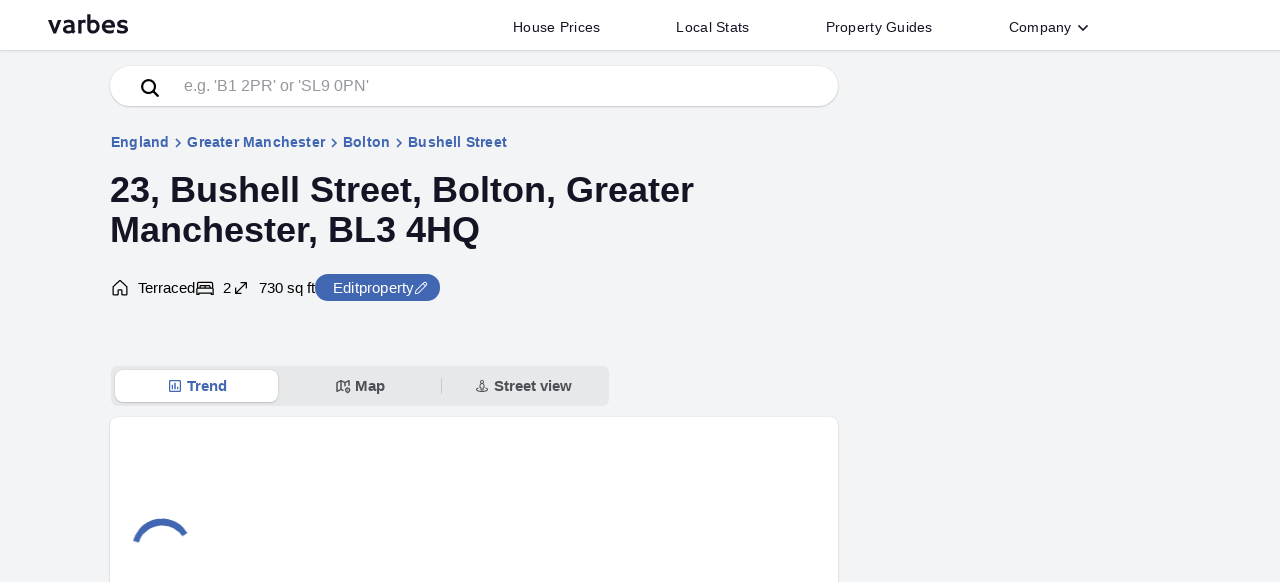

--- FILE ---
content_type: text/html; charset=utf-8
request_url: https://www.varbes.com/home-valuation/bl3/bolton/bushell-street/23
body_size: 24431
content:
<!DOCTYPE html><html lang="en-GB"><head>
  <meta charset="utf-8">
  <title>Property Valuation for 23, Bushell Street, Bolton, Greater Manchester BL3 4HQ | Find and edit your home</title>
  <base href="/">
  <meta name="viewport" content="width=device-width, initial-scale=1">
  <meta name="application-name" content="Varbes">
  <link rel="icon" href="/favicon.ico" sizes="any">
  <link rel="icon" href="/assets/icon/favicon.svg" type="image/svg+xml">
  <link rel="apple-touch-icon" href="/assets/icon/apple-touch-icon.png">
  <link rel="manifest" href="/manifest.webmanifest">
 

<link rel="stylesheet" href="styles.ZT4CSIKX.css"><link rel="modulepreload" href="chunk-TFPALPNF.js"><link rel="modulepreload" href="chunk-3D6TGD5F.js"><link rel="modulepreload" href="chunk-ZHTSWQUE.js"><link rel="modulepreload" href="chunk-BCQMISJC.js"><link rel="modulepreload" href="chunk-2XGCKUTE.js"><link rel="modulepreload" href="chunk-WNK5MKNJ.js"><link rel="modulepreload" href="chunk-TLN3TNLN.js"><link rel="modulepreload" href="chunk-RHLJVZMP.js"><link rel="modulepreload" href="chunk-CUMBRGMT.js"><link rel="modulepreload" href="chunk-LLGQ3SXE.js"><link rel="modulepreload" href="chunk-HMY6FYJE.js"><link rel="modulepreload" href="chunk-H262P66I.js"><link rel="modulepreload" href="chunk-6EHZAEAA.js"><style ng-app-id="ng">mat-progress-bar[_ngcontent-ng-c919338801]{position:fixed;top:0;left:0;right:0;z-index:1001}</style><style ng-app-id="ng">.contain[_ngcontent-ng-c1477829858]{max-width:1200px;padding:0 8px 0 0;margin:0 auto;height:50px;line-height:50px;display:flex;position:relative;overflow:hidden;width:100%}.header[_ngcontent-ng-c1477829858]{width:100%;box-shadow:#0000001a 0 1px 3px,#0000000a 0 1px 1px;z-index:1000;background-color:#fff;position:relative}.searchIcon[_ngcontent-ng-c1477829858]{color:var(--main-black);opacity:.3}.searchIcon[_ngcontent-ng-c1477829858]   svg[_ngcontent-ng-c1477829858]{width:24px;height:24px}.logotext[_ngcontent-ng-c1477829858]{margin-left:8px}.logotext[_ngcontent-ng-c1477829858]   svg[_ngcontent-ng-c1477829858]{position:relative;top:-1px;fill:var(--main-black);width:80px;height:50px;transition:.15s cubic-bezier(.215,.61,.355,1);transition-property:fill}.logotext[_ngcontent-ng-c1477829858]   svg[_ngcontent-ng-c1477829858]:hover{fill:#6e6d7a}.logotext[_ngcontent-ng-c1477829858]:focus{outline:none}.link_list[_ngcontent-ng-c1477829858]{margin:auto 104px auto auto;padding:0;display:flex;height:-moz-fit-content;height:fit-content}@media only screen and (max-width: 999px){.link_list[_ngcontent-ng-c1477829858]{display:none}}.link_list[_ngcontent-ng-c1477829858]   li[_ngcontent-ng-c1477829858]{margin:0;display:flex;padding:5px 30px 0;color:var(--main-black);transition:.15s cubic-bezier(.215,.61,.355,1);transition-property:color;-o-user-select:none;-webkit-user-select:none;user-select:none}.link_list[_ngcontent-ng-c1477829858]   li[_ngcontent-ng-c1477829858]   button[_ngcontent-ng-c1477829858], .link_list[_ngcontent-ng-c1477829858]   li[_ngcontent-ng-c1477829858]   a[_ngcontent-ng-c1477829858]{background-color:transparent;border-radius:4px;font-weight:500;font-size:14px;color:var(--main-black);letter-spacing:.02em;padding:8px;line-height:1}.link_list[_ngcontent-ng-c1477829858]   li[_ngcontent-ng-c1477829858]   a[_ngcontent-ng-c1477829858]:hover{text-decoration-line:none}.link_list[_ngcontent-ng-c1477829858]   li[_ngcontent-ng-c1477829858]:focus, .link_list[_ngcontent-ng-c1477829858]   button[_ngcontent-ng-c1477829858]:focus, .link_list[_ngcontent-ng-c1477829858]   a[_ngcontent-ng-c1477829858]:focus{outline:none}@media print{.link_list[_ngcontent-ng-c1477829858]{display:none!important}}.fab[_ngcontent-ng-c1477829858]{position:absolute;top:50%;transform:translateY(-50%);right:8px}.fab[_ngcontent-ng-c1477829858]   img[_ngcontent-ng-c1477829858]{height:24px;width:24px}.menu_btn[_ngcontent-ng-c1477829858]{position:relative;width:50px}@media only screen and (min-width: 1000px){.menu_btn[_ngcontent-ng-c1477829858]{display:none}}.menu_button[_ngcontent-ng-c1477829858]{border-radius:50%;box-shadow:0;padding-left:0;padding-right:0;position:absolute;top:50%;left:50%;transform:translate(-50%,-50%);margin:auto;background-color:transparent}.menu_button[_ngcontent-ng-c1477829858]   div[_ngcontent-ng-c1477829858]   svg[_ngcontent-ng-c1477829858]{fill:#9e9ea7;color:#9e9ea7;width:24px;height:24px}.menu_button[_ngcontent-ng-c1477829858]:hover{background-color:var(--palette-light)}.mat-icon-button[_ngcontent-ng-c1477829858]{line-height:0}.rotatechevron[_ngcontent-ng-c1477829858]{transform:rotate(-180deg)!important}.downchevron[_ngcontent-ng-c1477829858]{width:14px;height:14px;display:inline-block;color:var(--main-color);transform:none;transition:transform .25s ease 0s}.downchevron[_ngcontent-ng-c1477829858]   svg[_ngcontent-ng-c1477829858]{display:block}.search_bar[_ngcontent-ng-c1477829858]{border-radius:0;width:1200px;max-width:100%}.search_bar[_ngcontent-ng-c1477829858]   input[_ngcontent-ng-c1477829858]{border:0;width:100%;outline:none}.search_bar[_ngcontent-ng-c1477829858]   input[_ngcontent-ng-c1477829858]::placeholder{color:var(--main-color-offset)}.search_bar[_ngcontent-ng-c1477829858]   .search_btn_col[_ngcontent-ng-c1477829858]{max-width:120px;min-width:120px;position:relative}.search_bar[_ngcontent-ng-c1477829858]   .searchBtn[_ngcontent-ng-c1477829858]{padding:0;font-size:20px;border-radius:0;margin:0 16px}.search_bar[_ngcontent-ng-c1477829858]   .search_btn[_ngcontent-ng-c1477829858]{height:52px;max-width:120px;width:100%;color:#fff;background:var(--main-black);font-size:16px;font-weight:500;letter-spacing:.05em}.search_bar[_ngcontent-ng-c1477829858]   .search_btn[_ngcontent-ng-c1477829858]:hover{background-color:#3f4762}.search_bar[_ngcontent-ng-c1477829858]   .search_bar_contain[_ngcontent-ng-c1477829858]{border-radius:0;border:4px solid var(--main-black);color:var(--main-black);margin-right:-40px;background-color:#ffffff80}.button_open[_ngcontent-ng-c1477829858]{background:rgba(0,0,0,.04)!important}.activeMenu[_ngcontent-ng-c1477829858]{transition-property:height,display;transition-timing-function:cubic-bezier(.75,0,.15,1);transition-delay:0s,0s,.4s;transition-duration:.4s,.4s,0s}@media only screen and (min-width: 999px){.activeMenu[_ngcontent-ng-c1477829858]{visibility:hidden!important;height:0px!important}}.simpleList[_ngcontent-ng-c1477829858]{list-style-type:none;padding:16px 0;margin:0;width:100%}.simpleList[_ngcontent-ng-c1477829858]   li[_ngcontent-ng-c1477829858]{margin:0}.simpleList[_ngcontent-ng-c1477829858]   li[_ngcontent-ng-c1477829858]   a[_ngcontent-ng-c1477829858]{display:inline-block;width:100%;padding:15px 40px}.simpleLink[_ngcontent-ng-c1477829858]{font-weight:500;color:var(--main-black);letter-spacing:.02em;font-size:15px}.simpleLink[_ngcontent-ng-c1477829858]:hover, .simpleLink[_ngcontent-ng-c1477829858]:focus{background-color:var(--color-faq)}.mobileMenu[_ngcontent-ng-c1477829858]{position:relative;width:100%;height:0px;visibility:hidden;overflow:hidden;padding:0 16px}.mobileMenu[_ngcontent-ng-c1477829858]   .simpleList[_ngcontent-ng-c1477829858]{padding:0}.mobileMenu[_ngcontent-ng-c1477829858]   .simpleList[_ngcontent-ng-c1477829858]   li[_ngcontent-ng-c1477829858]   a[_ngcontent-ng-c1477829858]{padding:10px 40px}.mobileMenu[_ngcontent-ng-c1477829858]   .menu-item[_ngcontent-ng-c1477829858], .mobileMenu[_ngcontent-ng-c1477829858]   mat-expansion-panel[_ngcontent-ng-c1477829858]{width:100%;background-color:#fff;border-top:2px solid var(--color-faq);box-shadow:none!important;border-radius:0}.mobileMenu[_ngcontent-ng-c1477829858]   mat-expansion-panel[_ngcontent-ng-c1477829858]:last-of-type{border-bottom:2px solid var(--color-faq)}.mobileMenu[_ngcontent-ng-c1477829858]   .list_business[_ngcontent-ng-c1477829858]{margin-top:16px;margin-bottom:50px;text-align:right;padding-left:0;padding-right:6px}.mobileMenu[_ngcontent-ng-c1477829858]   .list_business[_ngcontent-ng-c1477829858]   li[_ngcontent-ng-c1477829858]{padding:6px;display:inline-block;margin:0 6px}.mobileMenu[_ngcontent-ng-c1477829858]   .list_business[_ngcontent-ng-c1477829858]   li[_ngcontent-ng-c1477829858]   a[_ngcontent-ng-c1477829858]{color:var(--main-color-offset);font-size:12px;font-weight:500}.mobileMenu[_ngcontent-ng-c1477829858]   .menu-item[_ngcontent-ng-c1477829858], .mobileMenu[_ngcontent-ng-c1477829858]   mat-panel-title[_ngcontent-ng-c1477829858]{font-weight:600;font-size:16px;color:var(--main-black);letter-spacing:.02em}.mobileMenu[_ngcontent-ng-c1477829858]   .menuDiv[_ngcontent-ng-c1477829858]{height:3rem;display:flex;flex-direction:row;align-items:center;padding:0 24px;background-color:#fff;border-top:2px solid var(--color-faq)}.mobileMenu[_ngcontent-ng-c1477829858]   .menuDiv[_ngcontent-ng-c1477829858]   .text[_ngcontent-ng-c1477829858]{font-weight:600;font-size:16px;color:var(--main-black);letter-spacing:.02em;display:flex;flex:1;flex-direction:row;overflow:visible}.mobileMenu[_ngcontent-ng-c1477829858]   .menuDiv[_ngcontent-ng-c1477829858]   .icon[_ngcontent-ng-c1477829858]{border-style:solid;border-width:0 2px 2px 0;content:"";display:inline-block;padding:3px;transform:rotate(315deg);vertical-align:middle;color:#0000008a}.mobileMenu[_ngcontent-ng-c1477829858]   .menuDiv[_ngcontent-ng-c1477829858]:hover, .mobileMenu[_ngcontent-ng-c1477829858]   .menuDiv[_ngcontent-ng-c1477829858]:focus{background-color:var(--color-faq);cursor:pointer}</style><style ng-app-id="ng">.footer_container[_ngcontent-ng-c2334380280]{background-color:#02203c;color:#fff}.footer[_ngcontent-ng-c2334380280]{padding:64px 0 20px;max-width:1200px;margin:0 auto}@media only screen and (max-width: 1000px){.footer[_ngcontent-ng-c2334380280]{padding:32px 10px 20px}}.social_legal[_ngcontent-ng-c2334380280]{border-top:1px solid #53535e;margin-bottom:32px}@media only screen and (max-width: 1000px){.social_legal[_ngcontent-ng-c2334380280]{margin-bottom:0}}a[_ngcontent-ng-c2334380280]{color:#fff;display:inline-block;transition:.3s;font-weight:unset}a[_ngcontent-ng-c2334380280]:hover:not(.logotext){text-underline-offset:3px;text-decoration-line:underline;text-decoration-thickness:1px;cursor:pointer}.list_business[_ngcontent-ng-c2334380280]{padding-left:0}.list_business[_ngcontent-ng-c2334380280]   li[_ngcontent-ng-c2334380280]{font-weight:500;padding:6px;display:inline-block;margin:0 6px}@media only screen and (max-width: 500px){.list_business[_ngcontent-ng-c2334380280]{font-size:12px}}.logotext[_ngcontent-ng-c2334380280]{cursor:pointer;margin-bottom:-6px;position:relative;top:-6px}@media only screen and (max-width: 1000px){.logotext[_ngcontent-ng-c2334380280]{top:0;margin-bottom:6px}}.logotext[_ngcontent-ng-c2334380280]   svg[_ngcontent-ng-c2334380280]   path[_ngcontent-ng-c2334380280]{fill:#fff}.footer_header[_ngcontent-ng-c2334380280]{letter-spacing:.4px;font-size:14px;font-weight:500;text-transform:uppercase;margin-bottom:14px;color:#fff}@media only screen and (max-width: 1000px){.footer_header[_ngcontent-ng-c2334380280]{margin-bottom:0}}.footer_list[_ngcontent-ng-c2334380280]{padding-left:0;list-style-type:none;font-size:13px;font-weight:400;margin-top:0}.footer_list[_ngcontent-ng-c2334380280]   li[_ngcontent-ng-c2334380280]{padding:.375em 0}.links_grid[_ngcontent-ng-c2334380280]{margin-bottom:64px}@media only screen and (max-width: 1000px){.links_grid[_ngcontent-ng-c2334380280]   .rowContainer[_ngcontent-ng-c2334380280]{flex-wrap:wrap}.links_grid[_ngcontent-ng-c2334380280]   .rowContainer[_ngcontent-ng-c2334380280]   .colContainer[_ngcontent-ng-c2334380280]{width:50%;min-width:50%;margin-bottom:10px}}.footer_strapline[_ngcontent-ng-c2334380280]{font-size:12px;font-weight:400}.footer_firstcol[_ngcontent-ng-c2334380280]{padding-right:32px!important}@media only screen and (max-width: 1000px){.footer_firstcol[_ngcontent-ng-c2334380280]{width:100%;min-width:100%!important;margin-bottom:52px!important}}.svg_color[_ngcontent-ng-c2334380280]{width:24px;height:24px;margin:0 1px}.svg_color[_ngcontent-ng-c2334380280]   svg[_ngcontent-ng-c2334380280]{fill:#fff}ul[_ngcontent-ng-c2334380280]   li[_ngcontent-ng-c2334380280]{font-size:13px}</style><style ng-app-id="ng">.mat-button .mat-button-focus-overlay,.mat-icon-button .mat-button-focus-overlay{opacity:0}.mat-button:hover:not(.mat-button-disabled) .mat-button-focus-overlay,.mat-stroked-button:hover:not(.mat-button-disabled) .mat-button-focus-overlay{opacity:.04}@media(hover: none){.mat-button:hover:not(.mat-button-disabled) .mat-button-focus-overlay,.mat-stroked-button:hover:not(.mat-button-disabled) .mat-button-focus-overlay{opacity:0}}.mat-button,.mat-icon-button,.mat-stroked-button,.mat-flat-button{box-sizing:border-box;position:relative;-webkit-user-select:none;user-select:none;cursor:pointer;outline:none;border:none;-webkit-tap-highlight-color:rgba(0,0,0,0);display:inline-block;white-space:nowrap;text-decoration:none;vertical-align:baseline;text-align:center;margin:0;min-width:64px;line-height:36px;padding:0 16px;border-radius:4px;overflow:visible}.mat-button::-moz-focus-inner,.mat-icon-button::-moz-focus-inner,.mat-stroked-button::-moz-focus-inner,.mat-flat-button::-moz-focus-inner{border:0}.mat-button.mat-button-disabled,.mat-icon-button.mat-button-disabled,.mat-stroked-button.mat-button-disabled,.mat-flat-button.mat-button-disabled{cursor:default}.mat-button.cdk-keyboard-focused .mat-button-focus-overlay,.mat-button.cdk-program-focused .mat-button-focus-overlay,.mat-icon-button.cdk-keyboard-focused .mat-button-focus-overlay,.mat-icon-button.cdk-program-focused .mat-button-focus-overlay,.mat-stroked-button.cdk-keyboard-focused .mat-button-focus-overlay,.mat-stroked-button.cdk-program-focused .mat-button-focus-overlay,.mat-flat-button.cdk-keyboard-focused .mat-button-focus-overlay,.mat-flat-button.cdk-program-focused .mat-button-focus-overlay{opacity:.12}.mat-button::-moz-focus-inner,.mat-icon-button::-moz-focus-inner,.mat-stroked-button::-moz-focus-inner,.mat-flat-button::-moz-focus-inner{border:0}.mat-raised-button{box-sizing:border-box;position:relative;-webkit-user-select:none;user-select:none;cursor:pointer;outline:none;border:none;-webkit-tap-highlight-color:rgba(0,0,0,0);display:inline-block;white-space:nowrap;text-decoration:none;vertical-align:baseline;text-align:center;margin:0;min-width:64px;line-height:36px;padding:0 16px;border-radius:4px;overflow:visible;transform:translate3d(0, 0, 0);transition:background 400ms cubic-bezier(0.25, 0.8, 0.25, 1),box-shadow 280ms cubic-bezier(0.4, 0, 0.2, 1)}.mat-raised-button::-moz-focus-inner{border:0}.mat-raised-button.mat-button-disabled{cursor:default}.mat-raised-button.cdk-keyboard-focused .mat-button-focus-overlay,.mat-raised-button.cdk-program-focused .mat-button-focus-overlay{opacity:.12}.mat-raised-button::-moz-focus-inner{border:0}.mat-raised-button._mat-animation-noopable{transition:none !important;animation:none !important}.mat-stroked-button{border:1px solid currentColor;padding:0 15px;line-height:34px}.mat-stroked-button .mat-button-ripple.mat-ripple,.mat-stroked-button .mat-button-focus-overlay{top:-1px;left:-1px;right:-1px;bottom:-1px}.mat-fab{box-sizing:border-box;position:relative;-webkit-user-select:none;user-select:none;cursor:pointer;outline:none;border:none;-webkit-tap-highlight-color:rgba(0,0,0,0);display:inline-block;white-space:nowrap;text-decoration:none;vertical-align:baseline;text-align:center;margin:0;min-width:64px;line-height:36px;padding:0 16px;border-radius:4px;overflow:visible;transform:translate3d(0, 0, 0);transition:background 400ms cubic-bezier(0.25, 0.8, 0.25, 1),box-shadow 280ms cubic-bezier(0.4, 0, 0.2, 1);min-width:0;border-radius:50%;width:56px;height:56px;padding:0;flex-shrink:0}.mat-fab::-moz-focus-inner{border:0}.mat-fab.mat-button-disabled{cursor:default}.mat-fab.cdk-keyboard-focused .mat-button-focus-overlay,.mat-fab.cdk-program-focused .mat-button-focus-overlay{opacity:.12}.mat-fab::-moz-focus-inner{border:0}.mat-fab._mat-animation-noopable{transition:none !important;animation:none !important}.mat-fab .mat-button-wrapper{padding:16px 0;display:inline-block;line-height:24px}.mat-mini-fab{box-sizing:border-box;position:relative;-webkit-user-select:none;user-select:none;cursor:pointer;outline:none;border:none;-webkit-tap-highlight-color:rgba(0,0,0,0);display:inline-block;white-space:nowrap;text-decoration:none;vertical-align:baseline;text-align:center;margin:0;min-width:64px;line-height:36px;padding:0 16px;border-radius:4px;overflow:visible;transform:translate3d(0, 0, 0);transition:background 400ms cubic-bezier(0.25, 0.8, 0.25, 1),box-shadow 280ms cubic-bezier(0.4, 0, 0.2, 1);min-width:0;border-radius:50%;width:40px;height:40px;padding:0;flex-shrink:0}.mat-mini-fab::-moz-focus-inner{border:0}.mat-mini-fab.mat-button-disabled{cursor:default}.mat-mini-fab.cdk-keyboard-focused .mat-button-focus-overlay,.mat-mini-fab.cdk-program-focused .mat-button-focus-overlay{opacity:.12}.mat-mini-fab::-moz-focus-inner{border:0}.mat-mini-fab._mat-animation-noopable{transition:none !important;animation:none !important}.mat-mini-fab .mat-button-wrapper{padding:8px 0;display:inline-block;line-height:24px}.mat-icon-button{padding:0;min-width:0;width:40px;height:40px;flex-shrink:0;line-height:40px;border-radius:50%}.mat-icon-button i,.mat-icon-button .mat-icon{line-height:24px}.mat-button-ripple.mat-ripple,.mat-button-focus-overlay{top:0;left:0;right:0;bottom:0;position:absolute;pointer-events:none;border-radius:inherit}.mat-button-ripple.mat-ripple:not(:empty){transform:translateZ(0)}.mat-button-focus-overlay{opacity:0;transition:opacity 200ms cubic-bezier(0.35, 0, 0.25, 1),background-color 200ms cubic-bezier(0.35, 0, 0.25, 1)}._mat-animation-noopable .mat-button-focus-overlay{transition:none}.mat-button-ripple-round{border-radius:50%;z-index:1}.mat-button .mat-button-wrapper>*,.mat-flat-button .mat-button-wrapper>*,.mat-stroked-button .mat-button-wrapper>*,.mat-raised-button .mat-button-wrapper>*,.mat-icon-button .mat-button-wrapper>*,.mat-fab .mat-button-wrapper>*,.mat-mini-fab .mat-button-wrapper>*{vertical-align:middle}.mat-form-field:not(.mat-form-field-appearance-legacy) .mat-form-field-prefix .mat-icon-button,.mat-form-field:not(.mat-form-field-appearance-legacy) .mat-form-field-suffix .mat-icon-button{display:inline-flex;justify-content:center;align-items:center;font-size:inherit;width:2.5em;height:2.5em}.mat-flat-button::before,.mat-raised-button::before,.mat-fab::before,.mat-mini-fab::before{margin:calc(calc(var(--mat-focus-indicator-border-width, 3px) + 2px) * -1)}.mat-stroked-button::before{margin:calc(calc(var(--mat-focus-indicator-border-width, 3px) + 3px) * -1)}.cdk-high-contrast-active .mat-button,.cdk-high-contrast-active .mat-flat-button,.cdk-high-contrast-active .mat-raised-button,.cdk-high-contrast-active .mat-icon-button,.cdk-high-contrast-active .mat-fab,.cdk-high-contrast-active .mat-mini-fab{outline:solid 1px}.mat-datepicker-toggle .mat-mdc-button-base{width:40px;height:40px;padding:8px 0}.mat-datepicker-actions .mat-button-base+.mat-button-base{margin-left:8px}[dir=rtl] .mat-datepicker-actions .mat-button-base+.mat-button-base{margin-left:0;margin-right:8px}</style><style ng-app-id="ng">mat-menu{display:none}.mat-menu-panel{min-width:112px;max-width:280px;overflow:auto;-webkit-overflow-scrolling:touch;max-height:calc(100vh - 48px);border-radius:4px;outline:0;min-height:64px;position:relative}.mat-menu-panel.ng-animating{pointer-events:none}.cdk-high-contrast-active .mat-menu-panel{outline:solid 1px}.mat-menu-content:not(:empty){padding-top:8px;padding-bottom:8px}.mat-menu-item{-webkit-user-select:none;user-select:none;cursor:pointer;outline:none;border:none;-webkit-tap-highlight-color:rgba(0,0,0,0);white-space:nowrap;overflow:hidden;text-overflow:ellipsis;display:block;line-height:48px;height:48px;padding:0 16px;text-align:left;text-decoration:none;max-width:100%;position:relative}.mat-menu-item::-moz-focus-inner{border:0}.mat-menu-item[disabled]{cursor:default}[dir=rtl] .mat-menu-item{text-align:right}.mat-menu-item .mat-icon{margin-right:16px;vertical-align:middle}.mat-menu-item .mat-icon svg{vertical-align:top}[dir=rtl] .mat-menu-item .mat-icon{margin-left:16px;margin-right:0}.mat-menu-item[disabled]::after{display:block;position:absolute;content:"";top:0;left:0;bottom:0;right:0}.cdk-high-contrast-active .mat-menu-item{margin-top:1px}.mat-menu-item-submenu-trigger{padding-right:32px}[dir=rtl] .mat-menu-item-submenu-trigger{padding-right:16px;padding-left:32px}.mat-menu-submenu-icon{position:absolute;top:50%;right:16px;transform:translateY(-50%);width:5px;height:10px;fill:currentColor}[dir=rtl] .mat-menu-submenu-icon{right:auto;left:16px;transform:translateY(-50%) scaleX(-1)}.cdk-high-contrast-active .mat-menu-submenu-icon{fill:CanvasText}button.mat-menu-item{width:100%}.mat-menu-item .mat-menu-ripple{top:0;left:0;right:0;bottom:0;position:absolute;pointer-events:none}</style><style ng-app-id="ng">.mat-expansion-panel{--mat-expansion-container-shape:4px;box-sizing:content-box;display:block;margin:0;overflow:hidden;transition:margin 225ms cubic-bezier(0.4, 0, 0.2, 1),box-shadow 280ms cubic-bezier(0.4, 0, 0.2, 1);position:relative;background:var(--mat-expansion-container-background-color);color:var(--mat-expansion-container-text-color);border-radius:var(--mat-expansion-container-shape)}.mat-expansion-panel:not([class*=mat-elevation-z]){box-shadow:0px 3px 1px -2px rgba(0, 0, 0, 0.2), 0px 2px 2px 0px rgba(0, 0, 0, 0.14), 0px 1px 5px 0px rgba(0, 0, 0, 0.12)}.mat-accordion .mat-expansion-panel:not(.mat-expanded),.mat-accordion .mat-expansion-panel:not(.mat-expansion-panel-spacing){border-radius:0}.mat-accordion .mat-expansion-panel:first-of-type{border-top-right-radius:var(--mat-expansion-container-shape);border-top-left-radius:var(--mat-expansion-container-shape)}.mat-accordion .mat-expansion-panel:last-of-type{border-bottom-right-radius:var(--mat-expansion-container-shape);border-bottom-left-radius:var(--mat-expansion-container-shape)}.cdk-high-contrast-active .mat-expansion-panel{outline:solid 1px}.mat-expansion-panel.ng-animate-disabled,.ng-animate-disabled .mat-expansion-panel,.mat-expansion-panel._mat-animation-noopable{transition:none}.mat-expansion-panel-content{display:flex;flex-direction:column;overflow:visible;font-family:var(--mat-expansion-container-text-font);font-size:var(--mat-expansion-container-text-size);font-weight:var(--mat-expansion-container-text-weight);line-height:var(--mat-expansion-container-text-line-height);letter-spacing:var(--mat-expansion-container-text-tracking)}.mat-expansion-panel-content[style*="visibility: hidden"] *{visibility:hidden !important}.mat-expansion-panel-body{padding:0 24px 16px}.mat-expansion-panel-spacing{margin:16px 0}.mat-accordion>.mat-expansion-panel-spacing:first-child,.mat-accordion>*:first-child:not(.mat-expansion-panel) .mat-expansion-panel-spacing{margin-top:0}.mat-accordion>.mat-expansion-panel-spacing:last-child,.mat-accordion>*:last-child:not(.mat-expansion-panel) .mat-expansion-panel-spacing{margin-bottom:0}.mat-action-row{border-top-style:solid;border-top-width:1px;display:flex;flex-direction:row;justify-content:flex-end;padding:16px 8px 16px 24px;border-top-color:var(--mat-expansion-actions-divider-color)}.mat-action-row .mat-button-base,.mat-action-row .mat-mdc-button-base{margin-left:8px}[dir=rtl] .mat-action-row .mat-button-base,[dir=rtl] .mat-action-row .mat-mdc-button-base{margin-left:0;margin-right:8px}</style><style ng-app-id="ng">.mat-expansion-panel-header{display:flex;flex-direction:row;align-items:center;padding:0 24px;border-radius:inherit;transition:height 225ms cubic-bezier(0.4, 0, 0.2, 1);height:var(--mat-expansion-header-collapsed-state-height);font-family:var(--mat-expansion-header-text-font);font-size:var(--mat-expansion-header-text-size);font-weight:var(--mat-expansion-header-text-weight);line-height:var(--mat-expansion-header-text-line-height);letter-spacing:var(--mat-expansion-header-text-tracking)}.mat-expansion-panel-header.mat-expanded{height:var(--mat-expansion-header-expanded-state-height)}.mat-expansion-panel-header[aria-disabled=true]{color:var(--mat-expansion-header-disabled-state-text-color)}.mat-expansion-panel-header:not([aria-disabled=true]){cursor:pointer}.mat-expansion-panel:not(.mat-expanded) .mat-expansion-panel-header:not([aria-disabled=true]):hover{background:var(--mat-expansion-header-hover-state-layer-color)}@media(hover: none){.mat-expansion-panel:not(.mat-expanded) .mat-expansion-panel-header:not([aria-disabled=true]):hover{background:var(--mat-expansion-container-background-color)}}.mat-expansion-panel .mat-expansion-panel-header:not([aria-disabled=true]).cdk-keyboard-focused,.mat-expansion-panel .mat-expansion-panel-header:not([aria-disabled=true]).cdk-program-focused{background:var(--mat-expansion-header-focus-state-layer-color)}.mat-expansion-panel-header._mat-animation-noopable{transition:none}.mat-expansion-panel-header:focus,.mat-expansion-panel-header:hover{outline:none}.mat-expansion-panel-header.mat-expanded:focus,.mat-expansion-panel-header.mat-expanded:hover{background:inherit}.mat-expansion-panel-header.mat-expansion-toggle-indicator-before{flex-direction:row-reverse}.mat-expansion-panel-header.mat-expansion-toggle-indicator-before .mat-expansion-indicator{margin:0 16px 0 0}[dir=rtl] .mat-expansion-panel-header.mat-expansion-toggle-indicator-before .mat-expansion-indicator{margin:0 0 0 16px}.mat-content{display:flex;flex:1;flex-direction:row;overflow:hidden}.mat-content.mat-content-hide-toggle{margin-right:8px}[dir=rtl] .mat-content.mat-content-hide-toggle{margin-right:0;margin-left:8px}.mat-expansion-toggle-indicator-before .mat-content.mat-content-hide-toggle{margin-left:24px;margin-right:0}[dir=rtl] .mat-expansion-toggle-indicator-before .mat-content.mat-content-hide-toggle{margin-right:24px;margin-left:0}.mat-expansion-panel-header-title{color:var(--mat-expansion-header-text-color)}.mat-expansion-panel-header-title,.mat-expansion-panel-header-description{display:flex;flex-grow:1;flex-basis:0;margin-right:16px;align-items:center}[dir=rtl] .mat-expansion-panel-header-title,[dir=rtl] .mat-expansion-panel-header-description{margin-right:0;margin-left:16px}.mat-expansion-panel-header[aria-disabled=true] .mat-expansion-panel-header-title,.mat-expansion-panel-header[aria-disabled=true] .mat-expansion-panel-header-description{color:inherit}.mat-expansion-panel-header-description{flex-grow:2;color:var(--mat-expansion-header-description-color)}.mat-expansion-indicator::after{border-style:solid;border-width:0 2px 2px 0;content:"";display:inline-block;padding:3px;transform:rotate(45deg);vertical-align:middle;color:var(--mat-expansion-header-indicator-color)}.cdk-high-contrast-active .mat-expansion-panel-content{border-top:1px solid;border-top-left-radius:0;border-top-right-radius:0}</style><style ng-app-id="ng">.contentContainerAd[_ngcontent-ng-c2601444670]{background-color:var(--light-bg);line-height:1.5}.maincontentpval[_ngcontent-ng-c2601444670]{max-width:1200px;margin:0 auto;min-height:100vh}.results_css[_ngcontent-ng-c2601444670]{position:relative;width:100%;box-shadow:var(--sharp-box-shadow);padding:1rem;margin:2rem 0;background-color:#fff;border-radius:8px}@media only screen and (max-width: 760px){.results_css[_ngcontent-ng-c2601444670]{border-radius:0;border:0;box-shadow:none}}.nav_buttons[_ngcontent-ng-c2601444670]{position:relative;z-index:1;display:grid;width:-moz-fit-content;width:fit-content;justify-content:start;grid-template-columns:1fr 1fr 1fr;max-width:500px;width:100%;margin:4rem auto 0 0;padding:.25rem;background-color:#0000000d;border-radius:8px;border:1px solid var(--light-bg)}@media only screen and (max-width: 760px){.nav_buttons[_ngcontent-ng-c2601444670]{margin:4rem auto 0 1rem}}@media only screen and (max-width: 600px){.nav_buttons[_ngcontent-ng-c2601444670]{margin:3rem 0 0;border-radius:0;padding:.25rem .5rem;min-width:100%;width:100%}}.nav_buttons[_ngcontent-ng-c2601444670]   button[_ngcontent-ng-c2601444670]{box-shadow:none;padding:0 1rem;border-radius:8px;height:2rem;font-weight:600;line-height:1.5;font-size:15px;display:flex;align-items:center;justify-content:center;color:var(--dark-offset)}@media only screen and (max-width: 760px){.nav_buttons[_ngcontent-ng-c2601444670]   button[_ngcontent-ng-c2601444670]{font-size:14px}}.nav_buttons[_ngcontent-ng-c2601444670]   button[_ngcontent-ng-c2601444670]   .btnFlex[_ngcontent-ng-c2601444670]{display:flex;flex-direction:row;align-items:center;justify-content:center;gap:.25rem;width:100%;position:relative}.nav_buttons[_ngcontent-ng-c2601444670]   button[_ngcontent-ng-c2601444670]   svg[_ngcontent-ng-c2601444670]{width:16px;height:16px;margin-right:.25rem}.nav_buttons[_ngcontent-ng-c2601444670]   .btnBorder[_ngcontent-ng-c2601444670]:after{width:1px;height:50%;background-color:var(--mat-expansion-actions-divider-color);content:"";display:block;position:absolute;bottom:25%;right:0}.nav_buttons[_ngcontent-ng-c2601444670]   .selectedMain[_ngcontent-ng-c2601444670]{color:var(--property-highlight)!important;background-color:#fff;box-shadow:var(--sharp-box-shadow)}.mapsIframe[_ngcontent-ng-c2601444670]{border:0;width:100%;height:100%;outline:0}.fourCols[_ngcontent-ng-c2601444670]{max-width:600px;grid-template-columns:1fr 1fr 1fr 1fr}@media only screen and (max-width: 760px){.fourCols[_ngcontent-ng-c2601444670]{max-width:100%;grid-template-columns:1fr 1fr}}.graphHeader[_ngcontent-ng-c2601444670]{display:flex;margin:1rem 0 2rem;justify-content:space-between}.graphHeader[_ngcontent-ng-c2601444670]   .graphOptions[_ngcontent-ng-c2601444670]{color:var(--main-black)}.graphHeader[_ngcontent-ng-c2601444670]   .graphOptions[_ngcontent-ng-c2601444670]   svg[_ngcontent-ng-c2601444670]{width:20px;height:20px}.smallNav[_ngcontent-ng-c2601444670]{max-width:275px;grid-template-columns:1fr 1fr;background-color:#e7e8e9;border-radius:.5rem!important;border:unset;margin:0;gap:.25rem;min-width:unset!important}.smallNav[_ngcontent-ng-c2601444670]   button[_ngcontent-ng-c2601444670]{font-size:14px}.hasHeader[_ngcontent-ng-c2601444670]{margin-top:10px}.search_results[_ngcontent-ng-c2601444670]{background-color:#fff;box-shadow:#65778633 0 0 15px,#65778626 0 0 3px 1px;position:absolute;z-index:1000;width:100%;top:60px;color:var(--main-black);border-radius:1rem}@media only screen and (max-width: 800px){.search_results[_ngcontent-ng-c2601444670]{width:calc(100% - 20px)}}.search_results[_ngcontent-ng-c2601444670]   ul[_ngcontent-ng-c2601444670]{padding-left:0}.search_results[_ngcontent-ng-c2601444670]   li[_ngcontent-ng-c2601444670]{list-style:none;outline:none;padding:0}.search_results[_ngcontent-ng-c2601444670]   li[_ngcontent-ng-c2601444670]   a[_ngcontent-ng-c2601444670]{width:100%;height:100%;display:block;text-align:left;color:var(--main-black);padding-left:40px;text-overflow:ellipsis;white-space:nowrap;overflow:hidden;height:50px;line-height:50px;margin:0;font-weight:500;letter-spacing:.02em;font-size:17px}.search_results[_ngcontent-ng-c2601444670]   li[_ngcontent-ng-c2601444670]:hover, .search_results[_ngcontent-ng-c2601444670]   li[_ngcontent-ng-c2601444670]:focus{cursor:pointer;background-color:var(--border-color)}.activeSuggestion[_ngcontent-ng-c2601444670]{background-color:var(--border-color)}.search_bar[_ngcontent-ng-c2601444670]{margin:1rem 0 1.5rem;padding:0;border-radius:0;z-index:34;position:relative}.search_bar[_ngcontent-ng-c2601444670]   input[_ngcontent-ng-c2601444670]{border:0;width:100%;outline:none;height:100%}.search_bar[_ngcontent-ng-c2601444670]   input[_ngcontent-ng-c2601444670]::placeholder{color:#94979c;font-weight:400}.search_bar[_ngcontent-ng-c2601444670]   .active[_ngcontent-ng-c2601444670]{background-color:var(--color-faq)}.search_bar[_ngcontent-ng-c2601444670]   .searchBtn[_ngcontent-ng-c2601444670]{padding:0;font-size:20px;border-radius:0;margin:0 .5rem 0 1rem;display:flex;align-items:center;justify-content:center;height:32px}.search_bar[_ngcontent-ng-c2601444670]   .searchBtn[_ngcontent-ng-c2601444670]   svg[_ngcontent-ng-c2601444670]{width:22px;height:22px}.search_bar[_ngcontent-ng-c2601444670]   .search_bar_contain[_ngcontent-ng-c2601444670]{border-radius:28px;border:2px solid white;color:var(--footer-blue);overflow:hidden;box-shadow:var(--sharp-box-shadow);background-color:#fff}.mainFigure[_ngcontent-ng-c2601444670]{font-weight:500;color:var(--main-black)}.mainFigure[_ngcontent-ng-c2601444670]   .description[_ngcontent-ng-c2601444670]{font-size:14px;font-weight:400;color:var(--dark-offset)}.tableChip[_ngcontent-ng-c2601444670]{border-radius:4px!important;margin:0!important;font-size:14px!important}p[_ngcontent-ng-c2601444670]{font-weight:400;font-size:16px;line-height:1.5;color:var(--main-black)}.chiplet[_ngcontent-ng-c2601444670]{font-size:13px;font-weight:600;letter-spacing:.02em;border-radius:4px;width:-moz-fit-content;width:fit-content;padding:0 8px;text-align:center;color:#1b6c52;height:-moz-fit-content;height:fit-content;background-color:#01debe2b;display:flex;align-items:center}h2[_ngcontent-ng-c2601444670]{margin:0;font-weight:600;display:inline-block;font-size:18px;text-align:center}h1[_ngcontent-ng-c2601444670]{margin:0;line-height:1.125;font-size:36px;font-weight:600}@media only screen and (max-width: 760px){h1[_ngcontent-ng-c2601444670]{font-size:24px}}.error[_ngcontent-ng-c2601444670]{color:red;background-color:#fff8e8;border:1px solid #ffe9bf}.msg[_ngcontent-ng-c2601444670]{width:100%;border-radius:.25rem;font-size:16px;font-weight:600;position:relative;padding:8px;margin:15px 0;display:flex;align-content:center;align-items:center}ul[_ngcontent-ng-c2601444670]{margin:1.5rem 0}ul[_ngcontent-ng-c2601444670]   li[_ngcontent-ng-c2601444670]{font-size:16px}.flexProperties[_ngcontent-ng-c2601444670]{position:relative;display:flex;flex-wrap:wrap;justify-content:space-between;align-items:flex-start;margin-top:2rem}.radioBtnsContainer[_ngcontent-ng-c2601444670]{width:200px}.radioBtnsContainer[_ngcontent-ng-c2601444670]   div[_ngcontent-ng-c2601444670]{margin:10px 0}.radioBtnsContainer[_ngcontent-ng-c2601444670]   div[_ngcontent-ng-c2601444670]   span[_ngcontent-ng-c2601444670]{font-size:15px;font-weight:600}.radioBtns[_ngcontent-ng-c2601444670]   .container[_ngcontent-ng-c2601444670]{display:block;position:relative;padding:8px 0 8px 35px;cursor:pointer;font-weight:400;font-size:15px!important;color:var(--main-black);-webkit-user-select:none;user-select:none}.radioBtns[_ngcontent-ng-c2601444670]   .container[_ngcontent-ng-c2601444670]   input[_ngcontent-ng-c2601444670]{position:absolute;opacity:0;cursor:pointer}.radioBtns[_ngcontent-ng-c2601444670]   .checkmark[_ngcontent-ng-c2601444670]{position:absolute;top:50%;left:0;height:22px;width:22px;background-color:#eee;border-radius:50%;transform:translateY(-50%)}.radioBtns[_ngcontent-ng-c2601444670]   .container[_ngcontent-ng-c2601444670]:hover   input[_ngcontent-ng-c2601444670] ~ .checkmark[_ngcontent-ng-c2601444670]{background-color:#ccc}.radioBtns[_ngcontent-ng-c2601444670]   .container[_ngcontent-ng-c2601444670]   input[_ngcontent-ng-c2601444670]:checked ~ .checkmark[_ngcontent-ng-c2601444670]{border:2px solid var(--property-highlight);background-color:transparent}.radioBtns[_ngcontent-ng-c2601444670]   .checkmark[_ngcontent-ng-c2601444670]:after{content:"";position:absolute;display:none}.radioBtns[_ngcontent-ng-c2601444670]   .container[_ngcontent-ng-c2601444670]   input[_ngcontent-ng-c2601444670]:checked ~ .checkmark[_ngcontent-ng-c2601444670]:after{display:block}.radioBtns[_ngcontent-ng-c2601444670]   .container[_ngcontent-ng-c2601444670]   .checkmark[_ngcontent-ng-c2601444670]:after{top:50%;left:50%;width:11px;height:11px;border-radius:50%;transform:translate(-50%,-50%);background:var(--property-highlight)}.alternateTable[_ngcontent-ng-c2601444670]{margin:1.5rem 0;padding-top:0!important;position:relative;border:1px solid var(--border-color);border-radius:8px;overflow:hidden}.alternateTable[_ngcontent-ng-c2601444670]   svg[_ngcontent-ng-c2601444670]{width:16px;height:16px}@media only screen and (max-width: 375px){.alternateTable[_ngcontent-ng-c2601444670]   .buttonText[_ngcontent-ng-c2601444670]{max-width:80px;text-overflow:ellipsis;white-space:nowrap;overflow:hidden;display:inline-block}}.alternateTable[_ngcontent-ng-c2601444670]   .tableRow[_ngcontent-ng-c2601444670]{display:grid;grid-template-columns:1fr 200px;align-items:center;height:40px;padding:0 1rem;border-bottom:1px solid var(--color-faq)}@media only screen and (max-width: 650px){.alternateTable[_ngcontent-ng-c2601444670]   .tableRow[_ngcontent-ng-c2601444670]{grid-template-columns:1fr 120px}}.alternateTable[_ngcontent-ng-c2601444670]   .epcRow[_ngcontent-ng-c2601444670]{height:60px!important}.alternateTable[_ngcontent-ng-c2601444670]   .tableRow[_ngcontent-ng-c2601444670]:last-of-type{border:0}.alternateTable[_ngcontent-ng-c2601444670]   .tableThree[_ngcontent-ng-c2601444670]{grid-template-columns:1fr 100px 100px}@media only screen and (max-width: 650px){.alternateTable[_ngcontent-ng-c2601444670]   .tableThree[_ngcontent-ng-c2601444670]{grid-template-columns:2fr 1fr 1fr}.alternateTable[_ngcontent-ng-c2601444670]   .tableThree[_ngcontent-ng-c2601444670]   .centerCol[_ngcontent-ng-c2601444670]{text-align:right}.alternateTable[_ngcontent-ng-c2601444670]   .tableThree[_ngcontent-ng-c2601444670]   .centerCol[_ngcontent-ng-c2601444670]   div[_ngcontent-ng-c2601444670]{margin:0 0 0 auto}}.alternateTable[_ngcontent-ng-c2601444670]   .headerRow[_ngcontent-ng-c2601444670]{letter-spacing:.02em!important;color:var(--main-black);font-weight:400;font-size:13px;background-color:#f9fafb;height:42px;text-transform:uppercase;border-bottom:1px solid var(--color-faq)}.alternateTable[_ngcontent-ng-c2601444670]   .headerRow[_ngcontent-ng-c2601444670]   button[_ngcontent-ng-c2601444670]{letter-spacing:.02em!important;color:var(--main-black);font-weight:400;font-size:13px;padding:0;text-transform:uppercase}.alternateTable[_ngcontent-ng-c2601444670]   .headerRow[_ngcontent-ng-c2601444670]   button[_ngcontent-ng-c2601444670]   svg[_ngcontent-ng-c2601444670]{width:14px;height:32px;margin-left:5px;position:relative;fill:var(--property-highlight);top:1px}.alternateTable[_ngcontent-ng-c2601444670]   .flexItems[_ngcontent-ng-c2601444670]{display:flex;justify-content:flex-start;gap:1rem}@media only screen and (max-width: 650px){.alternateTable[_ngcontent-ng-c2601444670]   .flexItems[_ngcontent-ng-c2601444670]{justify-content:flex-end}.alternateTable[_ngcontent-ng-c2601444670]   .flexItems[_ngcontent-ng-c2601444670]   .chiplet[_ngcontent-ng-c2601444670]{display:none}}@media only screen and (max-width: 650px){.alternateTable[_ngcontent-ng-c2601444670]   .mobileAlign[_ngcontent-ng-c2601444670]{text-align:right}}.editBox[_ngcontent-ng-c2601444670]{width:300px!important;height:375px!important}@media only screen and (max-width: 400px){.editBox[_ngcontent-ng-c2601444670]{width:275px!important}}.editBox[_ngcontent-ng-c2601444670]   .imgContainer[_ngcontent-ng-c2601444670]{position:relative;height:175px}.editBox[_ngcontent-ng-c2601444670]   .imgContainer[_ngcontent-ng-c2601444670]   img[_ngcontent-ng-c2601444670]{height:100%;object-fit:cover;object-position:center}.editBox[_ngcontent-ng-c2601444670]   .imgContainer[_ngcontent-ng-c2601444670]   .imgDetails[_ngcontent-ng-c2601444670]{position:absolute;top:.5rem;left:.5rem;background:rgba(20,20,36,.8);color:#fff;fill:#fff;gap:.75rem;padding:.25rem .5rem;border-radius:.5rem;display:flex;box-shadow:var(--sharp-box-shadow)}.editBox[_ngcontent-ng-c2601444670]   .imgContainer[_ngcontent-ng-c2601444670]   .imgDetails[_ngcontent-ng-c2601444670]   .numberPhotos[_ngcontent-ng-c2601444670], .editBox[_ngcontent-ng-c2601444670]   .imgContainer[_ngcontent-ng-c2601444670]   .imgDetails[_ngcontent-ng-c2601444670]   .numberImprovements[_ngcontent-ng-c2601444670]{font-size:14px;display:flex;align-items:center;gap:4px}.editBox[_ngcontent-ng-c2601444670]   .imgContainer[_ngcontent-ng-c2601444670]   .imgDetails[_ngcontent-ng-c2601444670]   .numberPhotos[_ngcontent-ng-c2601444670]   svg[_ngcontent-ng-c2601444670], .editBox[_ngcontent-ng-c2601444670]   .imgContainer[_ngcontent-ng-c2601444670]   .imgDetails[_ngcontent-ng-c2601444670]   .numberImprovements[_ngcontent-ng-c2601444670]   svg[_ngcontent-ng-c2601444670]{width:14px;height:14px}.childBoxes[_ngcontent-ng-c2601444670]{display:flex;justify-content:flex-start;flex-wrap:nowrap;padding:.25rem;gap:.75rem}@media only screen and (max-width: 760px){.childBoxes[_ngcontent-ng-c2601444670]{padding:.25rem 1rem}}.childBoxes[_ngcontent-ng-c2601444670]   .childBoxContainer[_ngcontent-ng-c2601444670]:hover{box-shadow:0 0 5px #9aa0a6}.childBoxes[_ngcontent-ng-c2601444670]   .childBoxContainer[_ngcontent-ng-c2601444670]{border-radius:8px;box-shadow:var(--sharp-box-shadow);background-color:#fff}.childBoxes[_ngcontent-ng-c2601444670]   .childBoxContainer[_ngcontent-ng-c2601444670]   .childBox[_ngcontent-ng-c2601444670]{width:190px;position:relative;display:flex;flex-direction:column;justify-content:space-between;border-radius:8px;overflow:hidden;line-height:1;height:100%}.childBoxes[_ngcontent-ng-c2601444670]   .childBoxContainer[_ngcontent-ng-c2601444670]   .childBox[_ngcontent-ng-c2601444670]   .topBox[_ngcontent-ng-c2601444670]{padding:1rem;display:flex;flex-direction:column;justify-content:space-between}.childBoxes[_ngcontent-ng-c2601444670]   .childBoxContainer[_ngcontent-ng-c2601444670]   .childBox[_ngcontent-ng-c2601444670]   .topBox[_ngcontent-ng-c2601444670]   a[_ngcontent-ng-c2601444670]{font-weight:400;overflow:hidden;text-overflow:ellipsis;display:-webkit-box;-webkit-line-clamp:2;-webkit-box-orient:vertical;color:var(--main-black);font-size:14px;line-height:1.5}.childBoxes[_ngcontent-ng-c2601444670]   .childBoxContainer[_ngcontent-ng-c2601444670]   .childBox[_ngcontent-ng-c2601444670]   .stats[_ngcontent-ng-c2601444670]{gap:2rem;display:flex}.childBoxes[_ngcontent-ng-c2601444670]   .childBoxContainer[_ngcontent-ng-c2601444670]   .childBox[_ngcontent-ng-c2601444670]   .stats[_ngcontent-ng-c2601444670]   .rowItem[_ngcontent-ng-c2601444670]{margin:0;font-weight:400;font-size:15px;display:flex;align-items:center;gap:.5rem}.childBoxes[_ngcontent-ng-c2601444670]   .childBoxContainer[_ngcontent-ng-c2601444670]   .childBox[_ngcontent-ng-c2601444670]   .stats[_ngcontent-ng-c2601444670]   .rowItem[_ngcontent-ng-c2601444670]   svg[_ngcontent-ng-c2601444670]{width:18px;height:18px}.childBoxes[_ngcontent-ng-c2601444670]   .childBoxContainer[_ngcontent-ng-c2601444670]   .childBox[_ngcontent-ng-c2601444670]   .soldTime[_ngcontent-ng-c2601444670]{font-size:12px;display:flex;line-height:22px;align-items:center;gap:.25rem;border-radius:4px;width:-moz-fit-content;width:fit-content;font-weight:400;color:var(--light-offset)}.childBoxes[_ngcontent-ng-c2601444670]   .childBoxContainer[_ngcontent-ng-c2601444670]   .childBox[_ngcontent-ng-c2601444670]   .soldTime[_ngcontent-ng-c2601444670]   svg[_ngcontent-ng-c2601444670]{width:12px;height:12px;margin-right:2px}.childBoxes[_ngcontent-ng-c2601444670]   .childBoxContainer[_ngcontent-ng-c2601444670]   .childBox[_ngcontent-ng-c2601444670]   .price[_ngcontent-ng-c2601444670]{font-size:18px;font-weight:600;color:var(--property-highlight);margin:.25rem 0 .5rem}.childBoxes[_ngcontent-ng-c2601444670]   .childBoxContainer[_ngcontent-ng-c2601444670]   .childBox[_ngcontent-ng-c2601444670]   .bottomBox[_ngcontent-ng-c2601444670]{font-size:15px;margin-top:auto;padding:0 1rem 1rem}.childBoxes[_ngcontent-ng-c2601444670]   .childBoxContainer[_ngcontent-ng-c2601444670]   .childBox[_ngcontent-ng-c2601444670]   a[_ngcontent-ng-c2601444670]:before{content:"";inset:0;overflow:hidden;position:absolute;white-space:nowrap;z-index:1}.scrollItem[_ngcontent-ng-c2601444670]{position:absolute;background-color:#fff;bottom:50%;margin-left:auto;transform:translateY(50%);width:34px;z-index:1;height:34px;border-radius:50%;box-shadow:0 1px 2px #3c40434d,0 1px 3px 1px #3c404326}@media only screen and (max-width: 760px){.scrollItem[_ngcontent-ng-c2601444670]{display:none}}.scrollItem[_ngcontent-ng-c2601444670]   svg[_ngcontent-ng-c2601444670]{width:20px;height:20px;color:var(--property-highlight);margin:auto}.scrollRight[_ngcontent-ng-c2601444670]{right:-10px}.scrollLeft[_ngcontent-ng-c2601444670]{left:-13px}.fullScreenImage[_ngcontent-ng-c2601444670]{position:absolute;top:0;right:0;width:3rem;height:3rem;border-radius:8px;display:flex;align-items:center;justify-content:center;z-index:1}.fullScreenImage[_ngcontent-ng-c2601444670]   svg[_ngcontent-ng-c2601444670]{width:20px;height:20px;color:#fff}.mapScrolls[_ngcontent-ng-c2601444670]{bottom:0;width:5rem;height:100%;position:absolute;top:0;display:flex;align-items:center;justify-content:center}.mapScrolls[_ngcontent-ng-c2601444670]   .mapItem[_ngcontent-ng-c2601444670]{display:flex;align-items:center;justify-content:center;background-color:#0009;border-radius:50%;width:2rem;height:2rem}.mapScrolls[_ngcontent-ng-c2601444670]   .mapItem[_ngcontent-ng-c2601444670]   svg[_ngcontent-ng-c2601444670]{width:24px;height:24px;color:#fff}.mapScrolls[_ngcontent-ng-c2601444670]:hover, .fullScreenImage[_ngcontent-ng-c2601444670]:hover{background-color:#0000000d;cursor:pointer}.mapScrolls[_ngcontent-ng-c2601444670]:hover   .mapItem[_ngcontent-ng-c2601444670], .fullScreenImage[_ngcontent-ng-c2601444670]:hover   .mapItem[_ngcontent-ng-c2601444670]{background-color:#000}.mapRight[_ngcontent-ng-c2601444670]{right:0}.mapLeft[_ngcontent-ng-c2601444670]{left:0}.boxesContainer[_ngcontent-ng-c2601444670]{overflow-x:scroll!important;overflow-y:hidden!important;width:calc(100% - 5px);position:relative}.boxesContainer[_ngcontent-ng-c2601444670]{-ms-overflow-style:none;scrollbar-width:none}.boxesContainer[_ngcontent-ng-c2601444670]::-webkit-scrollbar{display:none}.clickable[_ngcontent-ng-c2601444670]{cursor:pointer}.relativeContainer[_ngcontent-ng-c2601444670]{position:relative;width:100%}.viewAll[_ngcontent-ng-c2601444670]{text-align:right;color:var(--property-highlight);letter-spacing:.02em;cursor:pointer;display:block;font-size:16px;font-weight:500}.viewAll[_ngcontent-ng-c2601444670]   svg[_ngcontent-ng-c2601444670]{width:14px;height:14px;position:relative;top:2px}.streetHeaders[_ngcontent-ng-c2601444670]{margin:.5rem 0;padding:0 1rem;display:flex;align-items:center;justify-content:space-between;width:100%}.streetHeaders[_ngcontent-ng-c2601444670]   h3[_ngcontent-ng-c2601444670]{margin:0}.timeline[_ngcontent-ng-c2601444670]{list-style:none;position:relative;padding:1rem 0;margin:0;width:100%}.timeline[_ngcontent-ng-c2601444670]   li[_ngcontent-ng-c2601444670]:last-of-type   .contents[_ngcontent-ng-c2601444670]{padding-bottom:1rem;border:0}.timeItem[_ngcontent-ng-c2601444670]{margin:0 0 0 1rem;display:grid;grid-template-columns:70px 1fr}.timeItem[_ngcontent-ng-c2601444670]   .dot[_ngcontent-ng-c2601444670]{border-radius:22px;padding:2px 0;width:-moz-fit-content;width:fit-content;font-size:13px;border:3px solid rgb(237,81,101);background-color:#fff;color:#ed5165;text-transform:uppercase;width:70px;text-align:center;z-index:4;height:-moz-fit-content;height:fit-content;font-weight:700}.timeItem[_ngcontent-ng-c2601444670]   .contents[_ngcontent-ng-c2601444670]{margin-left:-35px;padding:0 0 3rem 3rem;border-left:1px solid var(--border-color)}.timeItem[_ngcontent-ng-c2601444670]   .contents[_ngcontent-ng-c2601444670]   .time[_ngcontent-ng-c2601444670]{text-align:right;padding-right:1rem;font-size:15px;display:inline-block;margin-bottom:0;line-height:22px;color:var(--dark-offset)}.timeItem[_ngcontent-ng-c2601444670]   .contents[_ngcontent-ng-c2601444670]   .price[_ngcontent-ng-c2601444670]{color:var(--main-black);font-weight:600;line-height:1.25;font-size:20px;margin-bottom:.5rem}.timeItem[_ngcontent-ng-c2601444670]   .contents[_ngcontent-ng-c2601444670]   .details[_ngcontent-ng-c2601444670]{display:flex;column-gap:1.5rem;row-gap:.5rem;flex-wrap:wrap}@media only screen and (max-width: 760px){.timeItem[_ngcontent-ng-c2601444670]   .contents[_ngcontent-ng-c2601444670]   .details[_ngcontent-ng-c2601444670]{flex-direction:column}}.timeItem[_ngcontent-ng-c2601444670]   .contents[_ngcontent-ng-c2601444670]   .details[_ngcontent-ng-c2601444670]   .detail[_ngcontent-ng-c2601444670]{color:var(--dark-offset);letter-spacing:.2px;display:flex;font-size:15px;font-weight:400;align-items:center}.timeItem[_ngcontent-ng-c2601444670]   .contents[_ngcontent-ng-c2601444670]   .details[_ngcontent-ng-c2601444670]   .detail[_ngcontent-ng-c2601444670]   svg[_ngcontent-ng-c2601444670]{width:16px;height:16px;margin-right:.25rem}.chiplet[_ngcontent-ng-c2601444670]{color:#1b6c52;font-weight:500;display:flex;font-size:15px;align-items:center;width:-moz-fit-content;width:fit-content;padding:.1rem .5rem;margin:1rem 0 0;background-color:#e6f4ea;border-radius:22px}.chiplet[_ngcontent-ng-c2601444670]   svg[_ngcontent-ng-c2601444670]{width:16px;height:16px;margin-right:.25rem}.low[_ngcontent-ng-c2601444670]{background-color:#fde2e1;color:#a4312f}.low[_ngcontent-ng-c2601444670]   svg[_ngcontent-ng-c2601444670]{transform:rotate(180deg)}.clickIcon[_ngcontent-ng-c2601444670]{display:flex;align-items:center;margin-left:.5rem;cursor:pointer;position:relative}.clickIcon[_ngcontent-ng-c2601444670]   svg[_ngcontent-ng-c2601444670]{width:16px;height:16px;color:var(--property-highlight);margin-right:0!important}.pulseClass[_ngcontent-ng-c2601444670], .valueHorizontal[_ngcontent-ng-c2601444670]:before{box-shadow:0 0 #206095;animation:_ngcontent-ng-c2601444670_pulse 2s infinite;border-color:#206095!important;color:#206095!important}@keyframes _ngcontent-ng-c2601444670_pulse{0%{box-shadow:0 0 #1f6095b3}70%{box-shadow:0 0 0 10px #1f609500}to{box-shadow:0 0 #1f609500}}.streetComps[_ngcontent-ng-c2601444670]{min-height:170px}.streetComps[_ngcontent-ng-c2601444670]   .comparisonLine[_ngcontent-ng-c2601444670]{display:grid;grid-template-columns:1fr 1fr 1fr;margin:1rem 0 0;row-gap:.5rem}.streetComps[_ngcontent-ng-c2601444670]   .comparisonLine[_ngcontent-ng-c2601444670]   .type[_ngcontent-ng-c2601444670]{font-size:15px;margin-bottom:0;color:var(--dark-offset);line-height:1.5}.streetComps[_ngcontent-ng-c2601444670]   .comparisonLine[_ngcontent-ng-c2601444670]   .addressType[_ngcontent-ng-c2601444670]{width:150%;position:relative;left:-25%}.streetComps[_ngcontent-ng-c2601444670]   .comparisonLine[_ngcontent-ng-c2601444670]   .value[_ngcontent-ng-c2601444670]{color:var(--main-black);font-weight:500;font-size:19px;margin-bottom:.5rem}.streetComps[_ngcontent-ng-c2601444670]   .comparisonLine[_ngcontent-ng-c2601444670]   .dot[_ngcontent-ng-c2601444670]{height:10px;position:relative}.streetComps[_ngcontent-ng-c2601444670]   .comparisonLine[_ngcontent-ng-c2601444670]   .dot[_ngcontent-ng-c2601444670]:before{border-radius:8px;width:10px;height:10px;background-color:#fff;border:2px solid rgb(32,96,149);z-index:4;content:"";display:block;position:absolute;bottom:0;left:50%}.streetComps[_ngcontent-ng-c2601444670]   .comparisonLine[_ngcontent-ng-c2601444670]   .dot[_ngcontent-ng-c2601444670]:after{height:1px;width:100%;border-top:1px solid var(--border-color);content:"";display:block;position:absolute;bottom:5px;left:50%}.streetComps[_ngcontent-ng-c2601444670]   .comparisonLine[_ngcontent-ng-c2601444670]   .last[_ngcontent-ng-c2601444670]:after{border:0;width:0;height:0}.streetComps[_ngcontent-ng-c2601444670]   .comparisonLine[_ngcontent-ng-c2601444670]   .comp[_ngcontent-ng-c2601444670]{text-align:center}.streetComps[_ngcontent-ng-c2601444670]   .comparisonValue[_ngcontent-ng-c2601444670]{display:block;position:relative;margin:0 0 1rem;width:33.333333%;left:33.333333%;top:-10px;z-index:5}.streetComps[_ngcontent-ng-c2601444670]   .comparisonValue[_ngcontent-ng-c2601444670]   .value[_ngcontent-ng-c2601444670]{margin:18px 0 0}.streetComps[_ngcontent-ng-c2601444670]   .comparisonValue[_ngcontent-ng-c2601444670]   .dot[_ngcontent-ng-c2601444670]:before{background-color:#1f6095}.epc[_ngcontent-ng-c2601444670]{padding:2px 10px;color:#fff!important;text-shadow:-1px 0 var(--main-black),0 1px var(--main-black),1px 0 var(--main-black),0 -1px var(--main-black);font-weight:600;border-radius:4px;width:-moz-fit-content;width:fit-content}.epcA[_ngcontent-ng-c2601444670]{background-color:#0d8647}.epcB[_ngcontent-ng-c2601444670]{background-color:#2ea94a}.epcC[_ngcontent-ng-c2601444670]{background-color:#93cb53}.epcD[_ngcontent-ng-c2601444670]{background-color:#f2eb36}.epcE[_ngcontent-ng-c2601444670]{background-color:#f5ae35}.epcF[_ngcontent-ng-c2601444670]{background-color:#ef6f30}.epcG[_ngcontent-ng-c2601444670]{background-color:#e82830}.faqs[_ngcontent-ng-c2601444670]   .target[_ngcontent-ng-c2601444670]{width:100%;height:1px}.faqs[_ngcontent-ng-c2601444670]   h3[_ngcontent-ng-c2601444670]{font-weight:600;font-size:16px}.faqs[_ngcontent-ng-c2601444670]   h3[_ngcontent-ng-c2601444670]:first-of-type{margin-top:1rem}@media only screen and (max-width: 760px){.faqs[_ngcontent-ng-c2601444670]   h3[_ngcontent-ng-c2601444670]:first-of-type{margin-top:1.5rem}}.faqs[_ngcontent-ng-c2601444670]   .endRows[_ngcontent-ng-c2601444670]   p[_ngcontent-ng-c2601444670]{margin:1rem 0;font-size:16px}.faqs[_ngcontent-ng-c2601444670]   h3[_ngcontent-ng-c2601444670]{margin:2rem 0 .5rem}h3[_ngcontent-ng-c2601444670]{margin:2.5rem 0 1.5rem;line-height:1.125;font-size:18px;font-weight:600}h3[_ngcontent-ng-c2601444670]   a[_ngcontent-ng-c2601444670]{color:var(--property-highlight)}.table_contents[_ngcontent-ng-c2601444670]{grid-gap:5px 0;display:grid;grid-auto-flow:row;align-content:stretch;width:100%;max-width:300px;padding-right:16px;list-style-type:none;padding-left:0}.table_contents[_ngcontent-ng-c2601444670]   li[_ngcontent-ng-c2601444670]{margin-bottom:.75rem;font-weight:500;color:var(--property-highlight);letter-spacing:.2px;position:relative;display:flex;align-items:flex-start;width:100%;font-size:14px;line-height:1.5;cursor:pointer}.table_contents[_ngcontent-ng-c2601444670]   li[_ngcontent-ng-c2601444670]   svg[_ngcontent-ng-c2601444670]{width:20px;height:20px;position:absolute;left:-20px;color:var(--property-highlight)}@media only screen and (max-width: 760px){.table_contents[_ngcontent-ng-c2601444670]   li[_ngcontent-ng-c2601444670]   svg[_ngcontent-ng-c2601444670]{display:none}}.endRows[_ngcontent-ng-c2601444670]{display:grid;grid-template-columns:250px auto;gap:.5rem;padding:.5rem}@media only screen and (max-width: 760px){.endRows[_ngcontent-ng-c2601444670]{display:block;padding:0rem}}.stars[_ngcontent-ng-c2601444670]{display:inline-flex;margin:0}.stars[_ngcontent-ng-c2601444670]   img[_ngcontent-ng-c2601444670]{width:16px;height:16px;margin:0 4px 0 0}.bigBoxSpinner[_ngcontent-ng-c2601444670]{position:absolute;inset:0;border-radius:4px;z-index:99}.bigBoxSpinner[_ngcontent-ng-c2601444670]   .small-spinner-ring[_ngcontent-ng-c2601444670], .bigBoxSpinner[_ngcontent-ng-c2601444670]   .spinner-ring[_ngcontent-ng-c2601444670]{margin:64px auto}.graphSpin[_ngcontent-ng-c2601444670]{background-color:#fff}.red[_ngcontent-ng-c2601444670]{background-color:#fde2e1;color:#a4312f}.mainTitle[_ngcontent-ng-c2601444670]{font-weight:600;font-size:16px!important;border-radius:4px}.clampBox[_ngcontent-ng-c2601444670]{overflow:hidden;text-overflow:ellipsis;display:-webkit-box;-webkit-line-clamp:1;-webkit-box-orient:vertical;padding-right:4px}.offsetTable[_ngcontent-ng-c2601444670]{font-weight:400;font-size:14px!important;letter-spacing:.02em}.linkStyle[_ngcontent-ng-c2601444670]{cursor:pointer;font-weight:500;color:var(--property-highlight);letter-spacing:.6px}.linkStyle[_ngcontent-ng-c2601444670]:hover{text-decoration:underline!important;text-underline-offset:3px;text-decoration-thickness:1px!important}p[_ngcontent-ng-c2601444670]   .linkStyle[_ngcontent-ng-c2601444670]{font-weight:400;text-decoration:underline!important;text-underline-offset:3px;text-decoration-thickness:1px!important}.postHeader[_ngcontent-ng-c2601444670]{margin:0;font-weight:600;display:inline-block;font-size:18px;text-align:center;padding:0 1rem}.posts[_ngcontent-ng-c2601444670]{display:grid;margin-bottom:48px;padding:.5rem 0;gap:1rem;grid-template-columns:1fr 1fr 1fr}@media only screen and (max-width: 760px){.posts[_ngcontent-ng-c2601444670]{grid-template-columns:1fr;padding:.75rem 1rem}}.posts[_ngcontent-ng-c2601444670]   .post[_ngcontent-ng-c2601444670]{position:relative;transition:.25s;grid-template-rows:160px 1fr;display:grid;gap:.5rem;padding:0;overflow:hidden;box-shadow:none;letter-spacing:.02em}.posts[_ngcontent-ng-c2601444670]   .post[_ngcontent-ng-c2601444670]   a[_ngcontent-ng-c2601444670]:before{content:"";inset:0;overflow:hidden;position:absolute;white-space:nowrap;z-index:1}.posts[_ngcontent-ng-c2601444670]   .post[_ngcontent-ng-c2601444670]   .blockDiv[_ngcontent-ng-c2601444670]{padding:0!important;flex-direction:column;display:flex}.posts[_ngcontent-ng-c2601444670]   .post[_ngcontent-ng-c2601444670]   .blockDiv[_ngcontent-ng-c2601444670]   a[_ngcontent-ng-c2601444670]{font-weight:600;font-size:15px;color:var(--main-black)}.posts[_ngcontent-ng-c2601444670]   .post[_ngcontent-ng-c2601444670]   .blockDiv[_ngcontent-ng-c2601444670]   p[_ngcontent-ng-c2601444670]{font-size:15px;line-height:1.5;font-weight:330;margin:8px 0 0}.posts[_ngcontent-ng-c2601444670]   .post[_ngcontent-ng-c2601444670]   img[_ngcontent-ng-c2601444670]{width:100%;height:160px;object-fit:cover;border-radius:4px;margin:0}.posts[_ngcontent-ng-c2601444670]   .post[_ngcontent-ng-c2601444670]:hover   a[_ngcontent-ng-c2601444670]{text-underline-offset:3px;text-decoration-line:underline;text-decoration-thickness:1px}.areaChips[_ngcontent-ng-c2601444670]{margin-bottom:.5rem;width:100%;overflow-x:scroll!important;overflow-y:hidden!important;-ms-overflow-style:none;scrollbar-width:none;margin-bottom:1rem}.areaChips[_ngcontent-ng-c2601444670]   .areaChipsScrollContainer[_ngcontent-ng-c2601444670]{margin:0 auto;padding-left:1px;display:inline-flex;gap:.5rem}.areaChips[_ngcontent-ng-c2601444670]   .areaChipsScrollContainer[_ngcontent-ng-c2601444670]   svg[_ngcontent-ng-c2601444670]{width:18px;height:18px;color:var(--property-highlight);margin:auto}.areaChips[_ngcontent-ng-c2601444670]   .areaChip[_ngcontent-ng-c2601444670]{color:var(--property-highlight);font-size:14px;font-weight:600;letter-spacing:.2px;text-align:center;display:inline-block;white-space:nowrap}.areaChips[_ngcontent-ng-c2601444670]   .areaChip[_ngcontent-ng-c2601444670]:hover{text-underline-offset:3px;text-decoration-line:underline;text-decoration-thickness:1px}.areaChips[_ngcontent-ng-c2601444670]::-webkit-scrollbar{display:none}.linechart[_ngcontent-ng-c2601444670]{height:400px;position:relative;padding:2rem .5rem 1rem 1rem;width:100%}@media only screen and (max-width: 760px){.linechart[_ngcontent-ng-c2601444670]{padding:1rem .5rem 1rem 1rem}}.fixedWindow[_ngcontent-ng-c2601444670]{height:400px;width:100%;padding:0;overflow:hidden}.fixedWindow[_ngcontent-ng-c2601444670]   img[_ngcontent-ng-c2601444670]{width:100%;height:100%;border:0;object-fit:cover;object-position:center}.streetViewUnavailable[_ngcontent-ng-c2601444670]{background-color:#00000059;font-size:22px;position:absolute;inset:0;display:flex;align-items:center;justify-content:center}.summaryRows[_ngcontent-ng-c2601444670]{display:flex;column-gap:2rem;row-gap:.5rem;align-items:center;justify-content:flex-start;margin-top:1.5rem}@media only screen and (max-width: 399px){.summaryRows[_ngcontent-ng-c2601444670]   .editBtn[_ngcontent-ng-c2601444670]   a[_ngcontent-ng-c2601444670], .summaryRows[_ngcontent-ng-c2601444670]   button[_ngcontent-ng-c2601444670]{font-size:14px!important}}@media only screen and (max-width: 349px){.summaryRows[_ngcontent-ng-c2601444670]{column-gap:1rem}}.summaryRows[_ngcontent-ng-c2601444670]   .rowItem[_ngcontent-ng-c2601444670]{display:flex;font-size:15px;font-weight:500;align-items:center;white-space:nowrap}.summaryRows[_ngcontent-ng-c2601444670]   .rowItem[_ngcontent-ng-c2601444670]   svg[_ngcontent-ng-c2601444670]{width:20px;height:20px;margin-right:.5rem}@media only screen and (max-width: 399px){.summaryRows[_ngcontent-ng-c2601444670]   .rowItem[_ngcontent-ng-c2601444670]   svg[_ngcontent-ng-c2601444670]{width:18px;height:18px;margin-right:.25rem}}@media only screen and (max-width: 399px){.summaryRows[_ngcontent-ng-c2601444670]   .rowItem[_ngcontent-ng-c2601444670]{font-size:14px}}@media only screen and (max-width: 450px){.break389Rows[_ngcontent-ng-c2601444670]{column-gap:1rem}}@media only screen and (max-width: 389px){.break389Rows[_ngcontent-ng-c2601444670]{align-items:flex-start;flex-direction:column}}@media only screen and (max-width: 425px){.break374Rows[_ngcontent-ng-c2601444670]{column-gap:1rem}}@media only screen and (max-width: 374px){.break374Rows[_ngcontent-ng-c2601444670]{align-items:flex-start;flex-direction:column}}@media only screen and (max-width: 399px){.break349Rows[_ngcontent-ng-c2601444670]{column-gap:1.5rem}}@media only screen and (max-width: 365px){.break349Rows[_ngcontent-ng-c2601444670]{column-gap:1rem}}@media only screen and (max-width: 349px){.break349Rows[_ngcontent-ng-c2601444670]{align-items:flex-start;flex-direction:column}}@media only screen and (max-width: 319px){.break319Rows[_ngcontent-ng-c2601444670]{align-items:flex-start;flex-direction:column}}.lastUpdated[_ngcontent-ng-c2601444670]{display:inline-block;margin-bottom:.25rem;line-height:22px}.lastUpdated[_ngcontent-ng-c2601444670]   time[_ngcontent-ng-c2601444670]   span[_ngcontent-ng-c2601444670]{display:flex;gap:.25rem;align-items:center;justify-content:space-between}.lastUpdated[_ngcontent-ng-c2601444670]   time[_ngcontent-ng-c2601444670]   span[_ngcontent-ng-c2601444670]   svg[_ngcontent-ng-c2601444670]{width:14px;height:14px}.editBtn[_ngcontent-ng-c2601444670]   a[_ngcontent-ng-c2601444670], .editBtn[_ngcontent-ng-c2601444670]   button[_ngcontent-ng-c2601444670]{line-height:1;color:#fff;background-color:var(--property-highlight);border:2px solid var(--property-highlight);font-weight:500;border-radius:22px;font-size:15px;letter-spacing:.2px;padding:4px 10px 4px 16px;z-index:2;box-shadow:none}.editBtn[_ngcontent-ng-c2601444670]   a[_ngcontent-ng-c2601444670]   .flexBtn[_ngcontent-ng-c2601444670], .editBtn[_ngcontent-ng-c2601444670]   button[_ngcontent-ng-c2601444670]   .flexBtn[_ngcontent-ng-c2601444670]{display:flex;align-items:center;justify-content:space-between;gap:6px}.editBtn[_ngcontent-ng-c2601444670]   a[_ngcontent-ng-c2601444670]   svg[_ngcontent-ng-c2601444670], .editBtn[_ngcontent-ng-c2601444670]   button[_ngcontent-ng-c2601444670]   svg[_ngcontent-ng-c2601444670]{width:14px;height:14px}.editBtn[_ngcontent-ng-c2601444670]   button[_ngcontent-ng-c2601444670]{font-weight:600}.editBtn[_ngcontent-ng-c2601444670]   button[_ngcontent-ng-c2601444670]   svg[_ngcontent-ng-c2601444670]{width:16px;height:16px;margin-left:.25rem}.ringBtn[_ngcontent-ng-c2601444670]{color:var(--property-highlight)!important;background-color:transparent!important}.addImprovements[_ngcontent-ng-c2601444670]{border-radius:.5rem;max-width:500px;margin:0 0 1rem;position:relative;left:-20px;overflow:hidden;border:1px solid var(--border-color);background-color:#fff}.addImprovements[_ngcontent-ng-c2601444670]   .top[_ngcontent-ng-c2601444670]{padding:1.5rem 1.5rem 1rem;display:grid;grid-template-columns:40px 1fr}.addImprovements[_ngcontent-ng-c2601444670]   .top[_ngcontent-ng-c2601444670]   .text[_ngcontent-ng-c2601444670]{margin-left:1rem}.addImprovements[_ngcontent-ng-c2601444670]   .top[_ngcontent-ng-c2601444670]   .text[_ngcontent-ng-c2601444670]   h3[_ngcontent-ng-c2601444670]{margin:0;color:var(--property-highlight);font-size:17px;color:var(--main-black);font-weight:600;line-height:1.5rem}.addImprovements[_ngcontent-ng-c2601444670]   .top[_ngcontent-ng-c2601444670]   .text[_ngcontent-ng-c2601444670]   p[_ngcontent-ng-c2601444670]{font-size:15px;color:var(--dark-offset);font-weight:400;margin:.5rem 0 0}.addImprovements[_ngcontent-ng-c2601444670]   .action[_ngcontent-ng-c2601444670]{padding:.75rem 1.5rem;background-color:var(--light-bg);text-align:right}.addImprovements[_ngcontent-ng-c2601444670]   .action[_ngcontent-ng-c2601444670]   .editBtn[_ngcontent-ng-c2601444670]   a[_ngcontent-ng-c2601444670]{padding:6px 1rem}.listAvatar[_ngcontent-ng-c2601444670]{width:70px;display:flex;justify-content:center}.listAvatar[_ngcontent-ng-c2601444670]   .avatar[_ngcontent-ng-c2601444670]{z-index:1;background-color:var(--property-highlight)}.listAvatar[_ngcontent-ng-c2601444670]   .avatar[_ngcontent-ng-c2601444670]   svg[_ngcontent-ng-c2601444670]{color:#fff}.avatar[_ngcontent-ng-c2601444670]{background-color:#ebf0f8;border-radius:50%;height:40px;width:40px;display:flex;align-items:center;justify-content:center}.avatar[_ngcontent-ng-c2601444670]   svg[_ngcontent-ng-c2601444670]{width:24px;height:24px;color:var(--property-highlight)}.detailResults[_ngcontent-ng-c2601444670]{padding:2rem}@media only screen and (max-width: 760px){.detailResults[_ngcontent-ng-c2601444670]{padding:2rem 1rem}}.detailLists[_ngcontent-ng-c2601444670]   .expansionPanel[_ngcontent-ng-c2601444670]{margin:.5rem 0}.detailLists[_ngcontent-ng-c2601444670]   .expansionPanel[_ngcontent-ng-c2601444670]   .expansionHeader[_ngcontent-ng-c2601444670]{cursor:pointer;height:48px;padding:0 1rem;background-color:var(--light-bg);border-radius:8px;display:flex;align-items:center;justify-content:space-between;color:var(--main-black);font-weight:500;font-size:15px}.detailLists[_ngcontent-ng-c2601444670]   .expansionPanel[_ngcontent-ng-c2601444670]   .expansionHeader[_ngcontent-ng-c2601444670]   .icon[_ngcontent-ng-c2601444670]:after{border-style:solid;border-width:0 2px 2px 0;content:"";display:inline-block;padding:3px;transform:rotate(45deg);vertical-align:middle;color:#0000008a}.detailLists[_ngcontent-ng-c2601444670]   .expansionPanel[_ngcontent-ng-c2601444670]   .expansionHeader[_ngcontent-ng-c2601444670]   .rotate[_ngcontent-ng-c2601444670]{transform:rotate(180deg)}.detailLists[_ngcontent-ng-c2601444670]   .expansionPanel[_ngcontent-ng-c2601444670]   .expansionContent[_ngcontent-ng-c2601444670]{padding:0 1rem 1rem}@media only screen and (max-width: 760px){.detailLists[_ngcontent-ng-c2601444670]   .expansionPanel[_ngcontent-ng-c2601444670]   .expansionContent[_ngcontent-ng-c2601444670]{padding:0 .5rem 1rem}}.detailLists[_ngcontent-ng-c2601444670]   .expansionPanel[_ngcontent-ng-c2601444670]:first-of-type{margin-top:0}.detailLists[_ngcontent-ng-c2601444670]   .expansionPanel[_ngcontent-ng-c2601444670]:last-of-type{margin-bottom:0}.detailLists[_ngcontent-ng-c2601444670]   .gridDetails[_ngcontent-ng-c2601444670]{display:grid;grid-template-columns:1fr 1fr;gap:1rem;row-gap:2rem}.detailLists[_ngcontent-ng-c2601444670]   .gridDetails[_ngcontent-ng-c2601444670]   .gridItem[_ngcontent-ng-c2601444670]{display:flex;font-size:15px;font-weight:400;align-items:center;gap:1rem}.detailLists[_ngcontent-ng-c2601444670]   .gridDetails[_ngcontent-ng-c2601444670]   .gridItem[_ngcontent-ng-c2601444670]   .text[_ngcontent-ng-c2601444670]{line-height:1}.detailLists[_ngcontent-ng-c2601444670]   .gridDetails[_ngcontent-ng-c2601444670]   .gridItem[_ngcontent-ng-c2601444670]   .text[_ngcontent-ng-c2601444670]   .type[_ngcontent-ng-c2601444670]{font-size:14px;color:var(--dark-offset);margin-bottom:.25rem}.detailLists[_ngcontent-ng-c2601444670]   .gridDetails[_ngcontent-ng-c2601444670]   .gridItem[_ngcontent-ng-c2601444670]   .text[_ngcontent-ng-c2601444670]   .value[_ngcontent-ng-c2601444670]{font-size:16px;font-weight:500}.detailLists[_ngcontent-ng-c2601444670]   .gridDetails[_ngcontent-ng-c2601444670]   .gridItem[_ngcontent-ng-c2601444670]   .gridIcon[_ngcontent-ng-c2601444670]{height:24px;width:24px}.detailLists[_ngcontent-ng-c2601444670]   .gridDetails[_ngcontent-ng-c2601444670]   .gridItem[_ngcontent-ng-c2601444670]   .gridIcon[_ngcontent-ng-c2601444670]   svg[_ngcontent-ng-c2601444670]{width:100%;height:100%}.detailLists[_ngcontent-ng-c2601444670]   .areaChips[_ngcontent-ng-c2601444670]{margin-top:1rem}.contentContainer[_ngcontent-ng-c2601444670]{width:100%;max-width:760px;margin:0 auto;padding:0 1rem;position:relative}@media only screen and (max-width: 760px){.contentContainer[_ngcontent-ng-c2601444670]{padding:0;overflow:hidden}}.pageSpins[_ngcontent-ng-c2601444670]{position:absolute;inset:60px 0 0;background-color:var(--light-bg);z-index:9999}@media only screen and (max-width: 760px){.headerPadding[_ngcontent-ng-c2601444670]{padding:0 1rem}}.inlineHeader[_ngcontent-ng-c2601444670]{display:flex;gap:2rem;margin-top:2.5rem;padding:0 1rem}.mainValue[_ngcontent-ng-c2601444670]{line-height:1;margin:1rem 0}.mainValue[_ngcontent-ng-c2601444670]   .type[_ngcontent-ng-c2601444670]{font-size:13px;color:var(--main-black);margin-bottom:5px}.mainValue[_ngcontent-ng-c2601444670]   .value[_ngcontent-ng-c2601444670]{font-size:20px;font-weight:500}.mainValue[_ngcontent-ng-c2601444670]   .clickIcon[_ngcontent-ng-c2601444670]   svg[_ngcontent-ng-c2601444670]{width:18px;height:18px}.barDisplay[_ngcontent-ng-c2601444670]{width:100%;height:.5rem;display:flex;align-items:center;border-radius:8px;overflow:hidden}.barDisplay[_ngcontent-ng-c2601444670]   .dot[_ngcontent-ng-c2601444670]{width:.25rem;height:.25rem;border-radius:50%;background-color:var(--main-black);margin:0 .5rem}.barDisplay[_ngcontent-ng-c2601444670]   .positive[_ngcontent-ng-c2601444670], .barDisplay[_ngcontent-ng-c2601444670]   .negative[_ngcontent-ng-c2601444670]{display:flex;height:100%}.barDisplay[_ngcontent-ng-c2601444670]   .lastsale[_ngcontent-ng-c2601444670], .barDisplay[_ngcontent-ng-c2601444670]   .hpi[_ngcontent-ng-c2601444670], .barDisplay[_ngcontent-ng-c2601444670]   .homeimprovements[_ngcontent-ng-c2601444670]{height:100%}.lastsale[_ngcontent-ng-c2601444670]{background-color:#aae1e6}.hpi[_ngcontent-ng-c2601444670]{background-color:#4199eb}.homeimprovements[_ngcontent-ng-c2601444670]{background-color:#ff8d7d}.breakdownItems[_ngcontent-ng-c2601444670]{display:grid;grid-template-columns:1fr 1fr;gap:1rem;margin:1.5rem 0 1rem}@media only screen and (max-width: 760px){.breakdownItems[_ngcontent-ng-c2601444670]{grid-template-columns:1fr}}.breakdownItems[_ngcontent-ng-c2601444670]   .breakdownItem[_ngcontent-ng-c2601444670]{display:flex;align-items:center}.breakdownItems[_ngcontent-ng-c2601444670]   .breakdownItem[_ngcontent-ng-c2601444670]   .breakdownIcon[_ngcontent-ng-c2601444670]{width:.5rem;height:.5rem;border-radius:50%;margin-right:.75rem}.breakdownItems[_ngcontent-ng-c2601444670]   .breakdownItem[_ngcontent-ng-c2601444670]   .breakdownName[_ngcontent-ng-c2601444670]{position:relative}.breakdownItems[_ngcontent-ng-c2601444670]   .breakdownItem[_ngcontent-ng-c2601444670]   .breakdownName[_ngcontent-ng-c2601444670]   span[_ngcontent-ng-c2601444670]{font-size:15px;color:var(--dark-offset);text-decoration-line:underline;text-decoration-style:dotted;text-underline-offset:.25rem;cursor:pointer}.breakdownItems[_ngcontent-ng-c2601444670]   .breakdownItem[_ngcontent-ng-c2601444670]   .breakdownValue[_ngcontent-ng-c2601444670]{font-size:16px;color:var(--main-black);margin-left:auto}.breakdownTooltip[_ngcontent-ng-c2601444670], .valueTooltip[_ngcontent-ng-c2601444670]{width:300px;background-color:#fff;padding:0 1rem;z-index:1000000;color:var(--main-black);font-weight:500;border-radius:.5rem;box-shadow:0 1px 8px #00000080;position:absolute;opacity:0;transition:.3s opacity;visibility:hidden}.breakdownTooltip[_ngcontent-ng-c2601444670]   p[_ngcontent-ng-c2601444670], .valueTooltip[_ngcontent-ng-c2601444670]   p[_ngcontent-ng-c2601444670]{font-size:14px}@media only screen and (max-width: 760px){.breakdownTooltip[_ngcontent-ng-c2601444670], .valueTooltip[_ngcontent-ng-c2601444670]{width:250px}}.breakdownName[_ngcontent-ng-c2601444670]:hover   .breakdownTooltip[_ngcontent-ng-c2601444670], .breakdownName[_ngcontent-ng-c2601444670]:hover   .valueTooltip[_ngcontent-ng-c2601444670], .clickIcon[_ngcontent-ng-c2601444670]:hover   .breakdownTooltip[_ngcontent-ng-c2601444670], .clickIcon[_ngcontent-ng-c2601444670]:hover   .valueTooltip[_ngcontent-ng-c2601444670]{visibility:visible;opacity:1;top:100%;left:0}@media only screen and (max-width: 760px){.breakdownName[_ngcontent-ng-c2601444670]:hover   .valueTooltip[_ngcontent-ng-c2601444670], .clickIcon[_ngcontent-ng-c2601444670]:hover   .valueTooltip[_ngcontent-ng-c2601444670]{left:auto!important;right:5px!important}}.sectionOne[_ngcontent-ng-c2601444670]{padding:0 0 2rem}.sectionTwo[_ngcontent-ng-c2601444670]{border-top:1px solid var(--border-color)}h5[_ngcontent-ng-c2601444670]{margin:2rem 0 1.5rem;font-size:17px;color:var(--main-black);font-weight:500;line-height:1.5rem}.notePadding[_ngcontent-ng-c2601444670]{padding:0 0 2rem 3rem!important}.inThisSection[_ngcontent-ng-c2601444670]{color:var(--main-black);font-weight:600;font-size:16px;line-height:1.125;margin-top:1rem}.disclaimer[_ngcontent-ng-c2601444670]{margin:4rem 0 0!important;font-size:12px!important;color:var(--light-offset)}@media only screen and (max-width: 760px){.mobileHidden[_ngcontent-ng-c2601444670]{display:none!important}}@media only screen and (max-width: 760px){.mobileAfterHidden[_ngcontent-ng-c2601444670]:after{display:none!important}}@media only screen and (min-width: 750px){.incontentAdjustmentHeader[_ngcontent-ng-c2601444670]{margin-top:1.25rem}}@media only screen and (min-width: 750px){.incontentAdjustmentFooter[_ngcontent-ng-c2601444670]{margin-bottom:1.25rem}}.completedNotice[_ngcontent-ng-c2601444670]{border:3px solid var(--property-highlight);border-radius:.5rem;background-color:#fff;margin:1rem 0 2rem}@media only screen and (max-width: 760px){.completedNotice[_ngcontent-ng-c2601444670]{margin:1rem 1rem 2rem}}.completedNotice[_ngcontent-ng-c2601444670]   .shareOptions[_ngcontent-ng-c2601444670]{color:var(--main-black);font-size:16px;font-weight:600;margin-bottom:1rem;border-radius:0;line-height:1;display:inline-block;margin:1rem 0 1rem 5px;padding:2px 0;border-bottom:1px solid var(--main-black)}.completedNotice[_ngcontent-ng-c2601444670]   .shareOptions[_ngcontent-ng-c2601444670]   svg[_ngcontent-ng-c2601444670]{width:16px;height:16px;margin-left:2px}.completedNotice[_ngcontent-ng-c2601444670]   .completedHeader[_ngcontent-ng-c2601444670]{background-color:var(--property-highlight);color:#fff;padding:.5rem 1rem;display:grid;grid-template-columns:1fr 32px;gap:1rem;align-items:center;font-weight:600;font-size:17px}.completedNotice[_ngcontent-ng-c2601444670]   .completedHeader[_ngcontent-ng-c2601444670]   .closeMenu[_ngcontent-ng-c2601444670]{width:32px;height:32px;min-width:32px;padding:0;line-height:1}.completedNotice[_ngcontent-ng-c2601444670]   .completedHeader[_ngcontent-ng-c2601444670]   .closeMenu[_ngcontent-ng-c2601444670]   svg[_ngcontent-ng-c2601444670]{width:32px;height:32px}.completedNotice[_ngcontent-ng-c2601444670]   .completedBody[_ngcontent-ng-c2601444670]{padding:1.5rem 1rem}.completedNotice[_ngcontent-ng-c2601444670]   .completedBody[_ngcontent-ng-c2601444670]   p[_ngcontent-ng-c2601444670]:first-of-type{margin-top:0}.completedNotice[_ngcontent-ng-c2601444670]   .icon[_ngcontent-ng-c2601444670]{display:flex;align-items:center;justify-content:center}.completedNotice[_ngcontent-ng-c2601444670]   .icon[_ngcontent-ng-c2601444670]   div[_ngcontent-ng-c2601444670]{width:1.75rem;height:1.75rem;border-radius:50%;display:flex;align-items:center;justify-content:center;background-color:#4267b21a}.completedNotice[_ngcontent-ng-c2601444670]   .icon[_ngcontent-ng-c2601444670]   div[_ngcontent-ng-c2601444670]   svg[_ngcontent-ng-c2601444670]{width:1rem;height:1rem;color:var(--property-highlight)}.shareBtn[_ngcontent-ng-c2601444670]{margin-right:1rem;display:inline-block;width:32px;height:32px;line-height:1}.shareIcon[_ngcontent-ng-c2601444670]{background-color:#25a3e3;width:32px;height:32px;border-radius:50%;color:#fff;display:inline-flex;justify-content:center;align-items:center;line-height:1}.shareIcon[_ngcontent-ng-c2601444670]   svg[_ngcontent-ng-c2601444670]{width:20px;height:20px;fill:#fff}</style><meta name="description" content="Valued at £109,000 and last sold for £59,950 in 2006. See trends and comparisons. Edit details and add home improvements to improve the valuation"><meta name="title" content="Property Valuation for 23, Bushell Street, Bolton, Greater Manchester BL3 4HQ | Find and edit your home"><meta name="twitter:card" content="summary_large_image"><meta property="og:type" content="website"><meta property="og:title" content="Property Valuation for 23, Bushell Street, Bolton, Greater Manchester BL3 4HQ | Find and edit your home"><meta name="twitter:title" content="Property Valuation for 23, Bushell Street, Bolton, Greater Manchester BL3 4HQ | Find and edit your home"><meta name="twitter:description" content="Valued at £109,000 and last sold for £59,950 in 2006. See trends and comparisons. Edit details and add home improvements to improve the valuation"><meta property="og:description" content="Valued at £109,000 and last sold for £59,950 in 2006. See trends and comparisons. Edit details and add home improvements to improve the valuation"><meta name="twitter:image" content="https://www.varbes.com/assets/images/set-tags/varbes-property.jpg"><meta property="og:image" content="https://www.varbes.com/assets/images/set-tags/varbes-property.jpg"><meta property="og:site_name" content="Varbes"><meta property="og:url" content="https://www.varbes.com/home-valuation/bl3/bolton/bushell-street/23"><link rel="canonical" href="https://www.varbes.com/home-valuation/bl3/bolton/bushell-street/23"></head>

<body><!--nghm-->
  <app-root _nghost-ng-c919338801="" ng-version="16.2.3" ngh="5" ng-server-context="ssr|hydration"><!----><app-header _ngcontent-ng-c919338801="" _nghost-ng-c1477829858="" ngh="3"><div _ngcontent-ng-c1477829858="" class="header"><div _ngcontent-ng-c1477829858="" class="contain"><div _ngcontent-ng-c1477829858="" class="menu_btn"><button _ngcontent-ng-c1477829858="" mat-icon-button="" aria-label="Example icon button with a menu icon" class="mat-focus-indicator menu_button mat-icon-button mat-button-base _mat-animation-noopable" ngh="0"><span class="mat-button-wrapper"><div _ngcontent-ng-c1477829858=""><svg _ngcontent-ng-c1477829858="" xmlns="http://www.w3.org/2000/svg" viewBox="0 0 512 512" class="ng-star-inserted"><title _ngcontent-ng-c1477829858="">Menu</title><path _ngcontent-ng-c1477829858="" d="M64 384h384v-42.67H64zm0-106.67h384v-42.66H64zM64 128v42.67h384V128z"></path></svg><!----><!----></div></span><span matripple="" class="mat-ripple mat-button-ripple mat-button-ripple-round"></span><span class="mat-button-focus-overlay"></span></button></div><a _ngcontent-ng-c1477829858="" href="/" routerlink="/" class="logotext"><svg _ngcontent-ng-c1477829858="" xmlns="http://www.w3.org/2000/svg" width="80" height="54" viewBox="0 0 304.543 73.877"><title _ngcontent-ng-c1477829858="">Varbes logo</title><path _ngcontent-ng-c1477829858="" d="M262.5 65.039l.439-3.516a14243.572 14243.572 0 0 1 .137-1.208q.251-2.227.338-2.992a350.223 350.223 0 0 1 .014-.121 30.847 30.847 0 0 1 .023-.201q.08-.657.123-.726a.042.042 0 0 1 0-.001.013.013 0 0 1 .012-.005q.095 0 .769.787a4.957 4.957 0 0 0 .508.502q.577.502 1.517 1.105a26.751 26.751 0 0 0 .759.468 22.809 22.809 0 0 0 2.508 1.28 29.679 29.679 0 0 0 2.228.868 36.912 36.912 0 0 0 12.109 2.002q8.136 0 8.436-5.208a7.069 7.069 0 0 0 .012-.407q0-1.613-1.284-2.486a3.911 3.911 0 0 0-.328-.2q-2.602-1.323-7.416-2.068a55.875 55.875 0 0 0-1.055-.153 54.207 54.207 0 0 1-3.757-.636q-1.752-.364-3.241-.82a24.79 24.79 0 0 1-2.158-.766 24.06 24.06 0 0 1-2.866-1.394q-1.681-.968-2.944-2.122a12.809 12.809 0 0 1-4.086-8.582 17.558 17.558 0 0 1-.065-1.525 15.842 15.842 0 0 1 .967-5.649 13.923 13.923 0 0 1 4.893-6.314q4.619-3.416 12.045-4.116a42.833 42.833 0 0 1 4.019-.181 29.811 29.811 0 0 1 9.14 1.352 25.325 25.325 0 0 1 8.194 4.41 43.921 43.921 0 0 1-.635 2.147 39.998 39.998 0 0 1-.097.294 454.6 454.6 0 0 1-.525 1.499q-.655 1.859-1.047 2.905a57.051 57.051 0 0 1-.088.235l-1.123 2.881a5.394 5.394 0 0 1-.03.112q-.076.279-.117.279-.095 0-.748-.977a35.946 35.946 0 0 1-.033-.049 12.103 12.103 0 0 0-3.773-2.875q-1.641-.828-3.694-1.361a25.949 25.949 0 0 0-2.103-.451q-2.002-.391-4.102-.391a21.988 21.988 0 0 0-3.02.189q-5.867.818-5.867 5.182a2.892 2.892 0 0 0 1.107 2.342 4.418 4.418 0 0 0 .749.49 19.144 19.144 0 0 0 2.823 1.208q2.811.964 6.674 1.527 6.03.878 9.155 2.368a18.871 18.871 0 0 1 2.662 1.53 13.862 13.862 0 0 1 2.367 2.059q3.516 3.808 3.516 10.107a13.85 13.85 0 0 1-1.467 6.412q-1.335 2.604-3.885 4.639a17.847 17.847 0 0 1-.166.131 19.367 19.367 0 0 1-6.399 3.259q-2.751.841-6.054 1.13a41.442 41.442 0 0 1-3.611.152 60.313 60.313 0 0 1-7.577-.444q-3.746-.475-6.802-1.461a22.807 22.807 0 0 1-6.373-3.125 72.464 72.464 0 0 1 .113-1.459q.067-.766.154-1.616a121.114 121.114 0 0 1 .026-.245zm-27.783-14.16h-17.188a12.861 12.861 0 0 0 5.909 8.13q3.955 2.477 9.935 2.842a34.913 34.913 0 0 0 2.125.063 36.284 36.284 0 0 0 6.266-.514q3.89-.682 7.064-2.269a18.154 18.154 0 0 0 .844-.448q.775-.441 1.262-.842a4.902 4.902 0 0 0 .091-.077q-.097 2.05-.244 4.199l-.537 7.617q-3.711 2.539-12.012 3.516-2.441.293-4.687.293a34.941 34.941 0 0 1-9.7-1.287 27.43 27.43 0 0 1-10.808-5.94 23.616 23.616 0 0 1-8.122-17.203 30.457 30.457 0 0 1-.032-1.4 29.362 29.362 0 0 1 .965-7.624 26.334 26.334 0 0 1 .988-2.972 25.912 25.912 0 0 1 5.518-8.545 25.561 25.561 0 0 1 15.651-7.513 35.339 35.339 0 0 1 4.27-.251 25.464 25.464 0 0 1 7.637 1.093 20.315 20.315 0 0 1 9.063 5.792 22.848 22.848 0 0 1 6.078 13.938 30.449 30.449 0 0 1 .123 2.761 40.269 40.269 0 0 1-.032 1.674q-.102 2.429-.524 3.524a3.354 3.354 0 0 1-.03.076 22.933 22.933 0 0 1-2.844.565q-4.637.67-13.407.78a288.403 288.403 0 0 1-3.622.022zM84.131 40.43l1.953.049a22.57 22.57 0 0 0 .612.042q.334.018.706.031a11.839 11.839 0 0 1 .695.042 8.639 8.639 0 0 1 .624.08q-.381-7.61-6.414-9.058a10.812 10.812 0 0 0-.325-.073 20.979 20.979 0 0 0-3.3-.412 24.476 24.476 0 0 0-1.167-.027q-2.369 0-4.639.415-2.271.415-4.419 1.098-4.231 1.352-6.319 3.055a8.118 8.118 0 0 0-.468.412l-.147-.098-1.464-10.791a40.003 40.003 0 0 1 18.896-4.541 33.792 33.792 0 0 1 7.242.717q4.282.942 7.328 3.118a16.411 16.411 0 0 1 5.791 7.64q1.416 3.662 1.416 8.252v17.676a12.369 12.369 0 0 0 .308 2.863 6.974 6.974 0 0 0 3.696 4.851l-8.838 8.106a11.48 11.48 0 0 1-4.492-4.248 38.304 38.304 0 0 1-4.611 2.14q-4.253 1.62-7.938 1.62-4.463 0-7.909-.664a26.494 26.494 0 0 1-1.71-.386q-4.004-1.05-6.787-3.101a13.481 13.481 0 0 1-5.552-9.874 19.811 19.811 0 0 1-.112-2.137 12.78 12.78 0 0 1 4.064-9.393 20.097 20.097 0 0 1 2.87-2.326 26.949 26.949 0 0 1 7.839-3.538q5.471-1.54 12.571-1.54zM20.557 72.656L0 21.631h13.818l11.914 33.594 11.524-33.594h13.525L30.615 72.656H20.557zM161.572 0v23.486a25.031 25.031 0 0 1 7.459-2.527 22.833 22.833 0 0 1 3.723-.305 30.798 30.798 0 0 1 4.538.317q2.46.367 4.542 1.158a18.256 18.256 0 0 1 .759.308 21.662 21.662 0 0 1 7.251 5.102q6.787 7.373 6.787 18.652a33.609 33.609 0 0 1-1.12 8.901 24.971 24.971 0 0 1-6.253 11.021 23.494 23.494 0 0 1-16.971 7.269 30.116 30.116 0 0 1-.656.007 29.231 29.231 0 0 1-6.874-.768 21.129 21.129 0 0 1-8.409-4.066q-6.739-5.469-6.739-15.088V0h11.963zM127.49 37.109v30.079a142.069 142.069 0 0 0 .01 1.696q.027 2.271.134 3.349a8.032 8.032 0 0 0 .052.423h-12.159V21.631h11.963v3.76a18.358 18.358 0 0 1 2.501-2.395q1.595-1.243 3.248-1.826a8.859 8.859 0 0 1 2.967-.516 30.299 30.299 0 0 1 2.665.11q2.724.241 4.537 1.013l-.879 13.135-.195.147a5.301 5.301 0 0 0-2.68-2.294q-.988-.413-2.257-.593a15.257 15.257 0 0 0-2.143-.141 6.656 6.656 0 0 0-2.428.478q-.854.332-1.719.896a11.373 11.373 0 0 0-.028.018 12.001 12.001 0 0 0-3.308 3.264 13.943 13.943 0 0 0-.281.422zm34.082-1.269v17.48a9.762 9.762 0 0 0 .669 3.76q1.758 4.24 8.144 4.761a23.148 23.148 0 0 0 1.881.073 10.432 10.432 0 0 0 7.864-3.506 15.073 15.073 0 0 0 .925-1.084q3.613-4.687 3.613-11.67a20.691 20.691 0 0 0-.372-4.056q-.473-2.364-1.548-4.18a10.617 10.617 0 0 0-1.889-2.359 11.505 11.505 0 0 0-5.341-2.764 16.981 16.981 0 0 0-3.838-.41 12.14 12.14 0 0 0-3.174.448q-1.431.388-2.967 1.11a24.704 24.704 0 0 0-1.525.786 18.687 18.687 0 0 0-2.371 1.556 17.303 17.303 0 0 0-.071.055zm58.985 5.859h3.613a132.648 132.648 0 0 0 2.627.046 116.673 116.673 0 0 0 .84.003h2.783a239.373 239.373 0 0 0 4.883-.049l4.004-.146q1.504-.046 2.71-.134a44.405 44.405 0 0 0 .17-.013q-2.001-10.498-11.425-10.498-7.422 0-11.28 6.397a16.743 16.743 0 0 0-1.704 3.933 18.789 18.789 0 0 0-.102.364 157.266 157.266 0 0 0 .954.036q.859.031 1.927.061zM88.77 59.668V49.463a14.97 14.97 0 0 0-2.691-.244 16.401 16.401 0 0 0-.044 0h-1.953a37.549 37.549 0 0 0-4.556.254q-4.721.58-7.268 2.482a7.331 7.331 0 0 0-1.897 2.049 5.775 5.775 0 0 0-.775 1.922 5.381 5.381 0 0 0-.104 1.056q0 1.563.562 2.759a4.258 4.258 0 0 0 1.181 1.491 5.619 5.619 0 0 0 .699.487q2.401 1.385 7.006 1.46a32.844 32.844 0 0 0 .538.005q5.005 0 9.35-2.393-.048-.537-.048-1.123z" vector-effect="non-scaling-stroke" fill-rule="evenodd"></path></svg></a><ul _ngcontent-ng-c1477829858="" class="link_list"><li _ngcontent-ng-c1477829858=""><a _ngcontent-ng-c1477829858="" mat-button="" routerlink="/house-values-sold-prices" href="/house-values-sold-prices" class="mat-focus-indicator menu-item mat-button mat-button-base _mat-animation-noopable" aria-disabled="false" ngh="0"><span class="mat-button-wrapper"> House Prices </span><span matripple="" class="mat-ripple mat-button-ripple"></span><span class="mat-button-focus-overlay"></span></a></li><li _ngcontent-ng-c1477829858=""><a _ngcontent-ng-c1477829858="" mat-button="" routerlink="/local-statistics" href="/local-statistics" class="mat-focus-indicator menu-item mat-button mat-button-base _mat-animation-noopable" aria-disabled="false" ngh="0"><span class="mat-button-wrapper"> Local Stats </span><span matripple="" class="mat-ripple mat-button-ripple"></span><span class="mat-button-focus-overlay"></span></a></li><li _ngcontent-ng-c1477829858=""><a _ngcontent-ng-c1477829858="" mat-button="" routerlink="/property-guides" href="/property-guides" class="mat-focus-indicator menu-item mat-button mat-button-base _mat-animation-noopable" aria-disabled="false" ngh="0"><span class="mat-button-wrapper"> Property Guides </span><span matripple="" class="mat-ripple mat-button-ripple"></span><span class="mat-button-focus-overlay"></span></a></li><li _ngcontent-ng-c1477829858=""><button _ngcontent-ng-c1477829858="" mat-button="" class="mat-focus-indicator mat-menu-trigger menu-item mat-button mat-button-base _mat-animation-noopable" aria-haspopup="menu" aria-expanded="false" ngh="0"><span class="mat-button-wrapper"> Company <div _ngcontent-ng-c1477829858="" class="downchevron"><svg _ngcontent-ng-c1477829858="" xmlns="http://www.w3.org/2000/svg" viewBox="0 0 512 512"><title _ngcontent-ng-c1477829858="">Chevron Down</title><path _ngcontent-ng-c1477829858="" fill="none" stroke="currentColor" stroke-linecap="square" stroke-miterlimit="10" stroke-width="60" d="M112 184l144 144 144-144"></path></svg></div></span><span matripple="" class="mat-ripple mat-button-ripple"></span><span class="mat-button-focus-overlay"></span></button><!----></li><mat-menu _ngcontent-ng-c1477829858="" ngskiphydration="" xposition="before" direction="down" yposition="below" class="ng-tns-c3043411536-0"><!----></mat-menu></ul></div><div _ngcontent-ng-c1477829858="" class="mobileMenu" style="height: 0px; visibility: hidden;"><div _ngcontent-ng-c1477829858="" routerlink="/house-values-sold-prices" href="/house-values-sold-prices" class="menuDiv menuPanel menuTitle" tabindex="0"><span _ngcontent-ng-c1477829858="" class="text"> House Prices </span><span _ngcontent-ng-c1477829858="" class="icon"></span></div><div _ngcontent-ng-c1477829858="" routerlink="/local-statistics" href="/local-statistics" class="menuDiv menuPanel menuTitle" tabindex="0"><span _ngcontent-ng-c1477829858="" class="text"> Local Stats</span><span _ngcontent-ng-c1477829858="" class="icon"></span></div><div _ngcontent-ng-c1477829858="" routerlink="/property-guides" href="/property-guides" class="menuDiv menuPanel menuTitle" tabindex="0"><span _ngcontent-ng-c1477829858="" class="text"> Property Guides</span><span _ngcontent-ng-c1477829858="" class="icon"></span></div><mat-expansion-panel _ngcontent-ng-c1477829858="" class="mat-expansion-panel menuPanel nopadding ng-tns-c1859850774-1 _mat-animation-noopable" ngh="1"><mat-expansion-panel-header _ngcontent-ng-c1477829858="" role="button" class="mat-expansion-panel-header mat-focus-indicator ng-tns-c2690051721-2 ng-tns-c1859850774-1 _mat-animation-noopable ng-star-inserted" id="mat-expansion-panel-header-510" tabindex="0" aria-controls="cdk-accordion-child-510" aria-expanded="false" aria-disabled="false" style="height: 44px;" ngh="2"><span class="mat-content ng-tns-c2690051721-2"><mat-panel-title _ngcontent-ng-c1477829858="" class="mat-expansion-panel-header-title menuTitle ng-tns-c2690051721-2"><span _ngcontent-ng-c1477829858="">Company</span></mat-panel-title></span><span class="mat-expansion-indicator ng-tns-c2690051721-2 ng-trigger ng-trigger-indicatorRotate ng-star-inserted" style="transform: rotate(0deg);"></span><!----></mat-expansion-panel-header><div role="region" class="mat-expansion-panel-content ng-tns-c1859850774-1 ng-trigger ng-trigger-bodyExpansion" id="cdk-accordion-child-510" aria-labelledby="mat-expansion-panel-header-510" style="height: 0px; visibility: hidden;"><div class="mat-expansion-panel-body ng-tns-c1859850774-1"><div _ngcontent-ng-c1477829858="" class="menuContent ng-tns-c1859850774-1"><ul _ngcontent-ng-c1477829858="" class="simpleList"><li _ngcontent-ng-c1477829858=""><a _ngcontent-ng-c1477829858="" routerlink="/about-us" href="/about-us" class="simpleLink">About us</a></li><li _ngcontent-ng-c1477829858=""><a _ngcontent-ng-c1477829858="" routerlink="/contact-us" class="simpleLink" href="/contact-us">Contact us</a></li><li _ngcontent-ng-c1477829858=""><a _ngcontent-ng-c1477829858="" routerlink="/how-the-site-works" href="/how-the-site-works" class="simpleLink">How the site works</a></li></ul></div><!----></div></div></mat-expansion-panel><!----><ul _ngcontent-ng-c1477829858="" class="list_business"><li _ngcontent-ng-c1477829858=""><a _ngcontent-ng-c1477829858="" routerlink="/terms" href="/terms">Terms</a></li><li _ngcontent-ng-c1477829858=""><a _ngcontent-ng-c1477829858="" routerlink="/privacy-policy" href="/privacy-policy">Privacy</a></li></ul></div></div></app-header><router-outlet _ngcontent-ng-c919338801=""></router-outlet><app-home-valuation _nghost-ng-c2601444670="" class="ng-star-inserted" ngh="4"><div _ngcontent-ng-c2601444670="" class="contentContainerAd"><div _ngcontent-ng-c2601444670="" class="posRelative"><div _ngcontent-ng-c2601444670="" class="maincontentpval"><div _ngcontent-ng-c2601444670="" class="gridContainerAd"><div _ngcontent-ng-c2601444670="" class="gridLayout"><div _ngcontent-ng-c2601444670="" class="contentContainer"><!----><div _ngcontent-ng-c2601444670="" class="headerPadding"><div _ngcontent-ng-c2601444670="" class="posRelative"><div _ngcontent-ng-c2601444670="" class="search_bar"><div _ngcontent-ng-c2601444670="" class="rowContainer"><div _ngcontent-ng-c2601444670="" class="colContainer removePadding"><div _ngcontent-ng-c2601444670="" class="search_bar_contain"><div _ngcontent-ng-c2601444670="" class="rowContainer"><div _ngcontent-ng-c2601444670="" class="colContainer" style="flex-grow: 0; padding: 2px;"><button _ngcontent-ng-c2601444670="" slot="start" mat-icon-button="" disabled="true" class="mat-focus-indicator searchBtn mat-icon-button mat-button-base _mat-animation-noopable mat-button-disabled" ngh="0"><span class="mat-button-wrapper"><svg _ngcontent-ng-c2601444670="" xmlns="http://www.w3.org/2000/svg" viewBox="0 0 512 512"><title _ngcontent-ng-c2601444670="">Search</title><path _ngcontent-ng-c2601444670="" d="M456.69 421.39L362.6 327.3a173.81 173.81 0 0034.84-104.58C397.44 126.38 319.06 48 222.72 48S48 126.38 48 222.72s78.38 174.72 174.72 174.72A173.81 173.81 0 00327.3 362.6l94.09 94.09a25 25 0 0035.3-35.3zM97.92 222.72a124.8 124.8 0 11124.8 124.8 124.95 124.95 0 01-124.8-124.8z"></path></svg></span><span matripple="" class="mat-ripple mat-button-ripple mat-button-ripple-round"></span><span class="mat-button-focus-overlay"></span></button></div><div _ngcontent-ng-c2601444670="" class="colContainer" style="padding: 2px;"><input _ngcontent-ng-c2601444670="" placeholder="e.g. 'B1 2PR' or 'SL9 0PN'" class="inputbox ng-untouched ng-pristine ng-valid" value=""></div><!----></div></div></div></div></div><!----></div></div><!----><div _ngcontent-ng-c2601444670="" class="headerPadding"><div _ngcontent-ng-c2601444670="" class="areaChips"><div _ngcontent-ng-c2601444670="" class="areaChipsScrollContainer"><a _ngcontent-ng-c2601444670="" class="areaChip mobileHidden ng-star-inserted" href="/house-values-sold-prices/by-area/england"> England </a><svg _ngcontent-ng-c2601444670="" viewBox="0 0 24 24" xmlns="http://www.w3.org/2000/svg" class="mobileHidden ng-star-inserted"><path _ngcontent-ng-c2601444670="" fill="currentColor" d="M10 6L8.59 7.41L13.17 12l-4.58 4.59L10 18l6-6l-6-6z"></path></svg><!----><a _ngcontent-ng-c2601444670="" class="areaChip mobileHidden ng-star-inserted" href="/house-values-sold-prices/by-area/greater-manchester"> Greater Manchester </a><svg _ngcontent-ng-c2601444670="" viewBox="0 0 24 24" xmlns="http://www.w3.org/2000/svg" class="mobileHidden ng-star-inserted"><path _ngcontent-ng-c2601444670="" fill="currentColor" d="M10 6L8.59 7.41L13.17 12l-4.58 4.59L10 18l6-6l-6-6z"></path></svg><!----><a _ngcontent-ng-c2601444670="" class="areaChip ng-star-inserted" href="/house-values-sold-prices/by-area/greater-manchester/bolton"> Bolton </a><svg _ngcontent-ng-c2601444670="" viewBox="0 0 24 24" xmlns="http://www.w3.org/2000/svg" class="ng-star-inserted"><path _ngcontent-ng-c2601444670="" fill="currentColor" d="M10 6L8.59 7.41L13.17 12l-4.58 4.59L10 18l6-6l-6-6z"></path></svg><!----><!----><a _ngcontent-ng-c2601444670="" class="areaChip ng-star-inserted" href="/house-values-sold-prices/bl3/bolton/bushell-street">Bushell Street </a><!----></div></div><div _ngcontent-ng-c2601444670="" class="posRelative"><h1 _ngcontent-ng-c2601444670=""><span _ngcontent-ng-c2601444670="" style="margin-right: 1rem;" class="ng-star-inserted">23, Bushell Street, Bolton, Greater Manchester, BL3 4HQ</span><!----><!----></h1><div _ngcontent-ng-c2601444670="" class="summaryRows break319Rows ng-star-inserted"><div _ngcontent-ng-c2601444670="" class="rowItem"><svg _ngcontent-ng-c2601444670="" viewBox="0 0 256 256" xmlns="http://www.w3.org/2000/svg"><path _ngcontent-ng-c2601444670="" fill="currentColor" d="m218.83 103.77l-80-75.48a1.14 1.14 0 0 1-.11-.11a16 16 0 0 0-21.53 0l-.11.11l-79.91 75.48A16 16 0 0 0 32 115.55V208a16 16 0 0 0 16 16h48a16 16 0 0 0 16-16v-48h32v48a16 16 0 0 0 16 16h48a16 16 0 0 0 16-16v-92.45a16 16 0 0 0-5.17-11.78ZM208 208h-48v-48a16 16 0 0 0-16-16h-32a16 16 0 0 0-16 16v48H48v-92.45l.11-.1L128 40l79.9 75.43l.11.1Z"></path></svg> Terraced </div><div _ngcontent-ng-c2601444670="" class="rowItem ng-star-inserted"><svg _ngcontent-ng-c2601444670="" viewBox="0 0 32 32" xmlns="http://www.w3.org/2000/svg"><path _ngcontent-ng-c2601444670="" fill="currentColor" d="M6 6C4.355 6 3 7.355 3 9v6.78c-.61.552-1 1.342-1 2.22v9h5v-2h18v2h5v-9c0-.878-.39-1.668-1-2.22V9c0-1.645-1.355-3-3-3H6zm0 2h20c.555 0 1 .445 1 1v6h-2v-1c0-1.645-1.355-3-3-3h-4c-.767 0-1.467.3-2 .78a2.985 2.985 0 0 0-2-.78h-4c-1.645 0-3 1.355-3 3v1H5V9c0-.555.445-1 1-1zm4 5h4c.555 0 1 .445 1 1v1H9v-1c0-.555.445-1 1-1zm8 0h4c.555 0 1 .445 1 1v1h-6v-1c0-.555.445-1 1-1zM5 17h22c.555 0 1 .445 1 1v7h-1v-2H5v2H4v-7c0-.555.445-1 1-1z"></path></svg> 2 </div><!----><div _ngcontent-ng-c2601444670="" class="rowItem mobileHidden ng-star-inserted"><svg _ngcontent-ng-c2601444670="" viewBox="0 0 15 15" xmlns="http://www.w3.org/2000/svg"><path _ngcontent-ng-c2601444670="" fill="currentColor" fill-rule="evenodd" d="M11.5 3.05a.45.45 0 0 1 .45.45v4a.45.45 0 0 1-.9 0V4.586L4.586 11.05H7.5a.45.45 0 0 1 0 .9h-4a.45.45 0 0 1-.45-.45v-4a.45.45 0 1 1 .9 0v2.914l6.464-6.464H7.5a.45.45 0 1 1 0-.9h4Z" clip-rule="evenodd"></path></svg> 730 sq ft </div><!----><div _ngcontent-ng-c2601444670="" class="editBtn"><a _ngcontent-ng-c2601444670="" mat-button="" class="mat-focus-indicator mat-button mat-button-base _mat-animation-noopable ng-star-inserted" href="/edit-property/bl3/bolton/bushell-street/23" aria-disabled="false" ngh="0"><span class="mat-button-wrapper"><div _ngcontent-ng-c2601444670="" class="flexBtn"> Edit <span _ngcontent-ng-c2601444670="" class="mobileHidden"> property</span><svg _ngcontent-ng-c2601444670="" viewBox="0 0 32 32" xmlns="http://www.w3.org/2000/svg"><path _ngcontent-ng-c2601444670="" fill="currentColor" d="M28.564 3.434a4.889 4.889 0 0 0-6.914 0L4.357 20.73a3.7 3.7 0 0 0-1.002 1.84l-1.333 6.22a1 1 0 0 0 1.188 1.188l6.22-1.333a3.7 3.7 0 0 0 1.84-1.002l17.295-17.295a4.89 4.89 0 0 0 0-6.914Zm-5.5 1.414a2.89 2.89 0 0 1 4.086 4.086l-.9.9l-4.086-4.085l.9-.9ZM20.75 7.163l4.086 4.086L9.857 26.23a1.7 1.7 0 0 1-.846.46L4.3 27.7l1.01-4.71a1.7 1.7 0 0 1 .46-.846l14.978-14.98Z"></path></svg></div></span><span matripple="" class="mat-ripple mat-button-ripple"></span><span class="mat-button-focus-overlay"></span></a><!----><!----><mat-menu _ngcontent-ng-c2601444670="" ngskiphydration="" direction="down" yposition="below" class="ng-tns-c3043411536-4 ng-star-inserted"><!----></mat-menu></div></div><!----><!----></div></div><div _ngcontent-ng-c2601444670=""><div _ngcontent-ng-c2601444670="" class="nav_buttons"><!----><button _ngcontent-ng-c2601444670="" mat-button="" class="mat-focus-indicator mat-button mat-button-base selectedMain _mat-animation-noopable mat-button-disabled" disabled="true" ngh="0"><span class="mat-button-wrapper"><div _ngcontent-ng-c2601444670="" class="btnFlex"><svg _ngcontent-ng-c2601444670="" viewBox="0 0 24 24" xmlns="http://www.w3.org/2000/svg"><path _ngcontent-ng-c2601444670="" fill="currentColor" d="M9 17H7v-7h2v7m4 0h-2V7h2v10m4 0h-2v-4h2v4m2 2H5V5h14v14.1M19 3H5c-1.1 0-2 .9-2 2v14c0 1.1.9 2 2 2h14c1.1 0 2-.9 2-2V5c0-1.1-.9-2-2-2Z"></path></svg>Trend </div></span><span matripple="" class="mat-ripple mat-button-ripple"></span><span class="mat-button-focus-overlay"></span></button><button _ngcontent-ng-c2601444670="" mat-button="" class="mat-focus-indicator mat-button mat-button-base btnBorder _mat-animation-noopable" ngh="0"><span class="mat-button-wrapper"><div _ngcontent-ng-c2601444670="" class="btnFlex"><svg _ngcontent-ng-c2601444670="" viewBox="0 0 24 24" xmlns="http://www.w3.org/2000/svg"><path _ngcontent-ng-c2601444670="" fill="none" stroke="currentColor" stroke-linecap="round" stroke-linejoin="round" stroke-width="2" d="M12 18.5L9 17l-6 3V7l6-3l6 3l6-3v7M9 4v13m6-10v5m6.121 8.121a3 3 0 1 0-4.242 0c.418.419 1.125 1.045 2.121 1.879c1.051-.89 1.759-1.516 2.121-1.879zM19 18v.01"></path></svg>Map </div></span><span matripple="" class="mat-ripple mat-button-ripple"></span><span class="mat-button-focus-overlay"></span></button><button _ngcontent-ng-c2601444670="" mat-button="" class="mat-focus-indicator mat-button mat-button-base _mat-animation-noopable" ngh="0"><span class="mat-button-wrapper"><div _ngcontent-ng-c2601444670="" class="btnFlex"><svg _ngcontent-ng-c2601444670="" viewBox="0 0 32 32" xmlns="http://www.w3.org/2000/svg"><path _ngcontent-ng-c2601444670="" fill="currentColor" d="M16 4c-2.2 0-4 1.8-4 4c0 1.113.477 2.117 1.219 2.844A5.036 5.036 0 0 0 11 15v4.625l2 1V25h6v-4.375l2-1V15a5.036 5.036 0 0 0-2.219-4.156C19.523 10.117 20 9.114 20 8c0-2.2-1.8-4-4-4zm0 2c1.117 0 2 .883 2 2s-.883 2-2 2s-2-.883-2-2s.883-2 2-2zm0 6c1.668 0 3 1.332 3 3v3.375l-2 1V23h-2v-3.625l-2-1V15c0-1.668 1.332-3 3-3zm-7 6.875c-2.918.816-5 2.2-5 4.125c0 3.281 6.035 5 12 5s12-1.719 12-5c0-1.926-2.082-3.309-5-4.125v2.094c1.902.613 3 1.406 3 2.031c0 1.195-3.988 3-10 3c-6.012 0-10-1.805-10-3c0-.625 1.098-1.418 3-2.031z"></path></svg>Street view </div></span><span matripple="" class="mat-ripple mat-button-ripple"></span><span class="mat-button-focus-overlay"></span></button></div><div _ngcontent-ng-c2601444670="" class="results_css hasHeader fixedWindow"><div _ngcontent-ng-c2601444670="" class="linechart"><div _ngcontent-ng-c2601444670="" class="bigBoxSpinner graphSpin ng-star-inserted"><div _ngcontent-ng-c2601444670="" class="spinner-ring"><div _ngcontent-ng-c2601444670=""></div><div _ngcontent-ng-c2601444670=""></div><div _ngcontent-ng-c2601444670=""></div><div _ngcontent-ng-c2601444670=""></div></div></div><!----><canvas _ngcontent-ng-c2601444670=""></canvas></div><!----><!----><!----><!----><!----><!----></div><div _ngcontent-ng-c2601444670="" class="inlineHeader"><h2 _ngcontent-ng-c2601444670="">Property timeline</h2></div><div _ngcontent-ng-c2601444670="" class="results_css hasHeader incontentAdjustmentFooter"><ol _ngcontent-ng-c2601444670="" class="timeline ng-star-inserted"><li _ngcontent-ng-c2601444670="" class="timeItem"><div _ngcontent-ng-c2601444670="" class="dot pulseClass">Value</div><div _ngcontent-ng-c2601444670="" class="contents notePadding"><div _ngcontent-ng-c2601444670="" class="time"><div _ngcontent-ng-c2601444670="" class="lastUpdated ng-star-inserted"><time _ngcontent-ng-c2601444670="" datetime="Fri Aug 01 2025 00:00:00 GMT+0000 (Coordinated Universal Time)"><span _ngcontent-ng-c2601444670=""><svg _ngcontent-ng-c2601444670="" viewBox="0 0 15 15" xmlns="http://www.w3.org/2000/svg"><path _ngcontent-ng-c2601444670="" fill="currentColor" fill-rule="evenodd" d="M7.5.877a6.623 6.623 0 1 0 0 13.246A6.623 6.623 0 0 0 7.5.877ZM1.827 7.5a5.673 5.673 0 1 1 11.346 0a5.673 5.673 0 0 1-11.346 0ZM8 4.5a.5.5 0 0 0-1 0v3a.5.5 0 0 0 .146.354l2 2a.5.5 0 0 0 .708-.708L8 7.293V4.5Z" clip-rule="evenodd"></path></svg> 4 months ago </span></time></div><!----></div><div _ngcontent-ng-c2601444670="" class="price"> £109,000 </div><div _ngcontent-ng-c2601444670="" class="details"><div _ngcontent-ng-c2601444670="" class="detail"> Varbes estimated price <div _ngcontent-ng-c2601444670="" class="clickIcon"><svg _ngcontent-ng-c2601444670="" viewBox="0 0 24 24" xmlns="http://www.w3.org/2000/svg"><path _ngcontent-ng-c2601444670="" fill="currentColor" d="M11 17h2v-6h-2v6Zm1-8q.425 0 .713-.288T13 8q0-.425-.288-.713T12 7q-.425 0-.713.288T11 8q0 .425.288.713T12 9Zm0 13q-2.075 0-3.9-.788t-3.175-2.137q-1.35-1.35-2.137-3.175T2 12q0-2.075.788-3.9t2.137-3.175q1.35-1.35 3.175-2.137T12 2q2.075 0 3.9.788t3.175 2.137q1.35 1.35 2.138 3.175T22 12q0 2.075-.788 3.9t-2.137 3.175q-1.35 1.35-3.175 2.138T12 22Zm0-2q3.35 0 5.675-2.325T20 12q0-3.35-2.325-5.675T12 4Q8.65 4 6.325 6.325T4 12q0 3.35 2.325 5.675T12 20Zm0-8Z"></path></svg><div _ngcontent-ng-c2601444670="" class="valueTooltip"><p _ngcontent-ng-c2601444670=""><b _ngcontent-ng-c2601444670="">Varbes estimated price</b></p><p _ngcontent-ng-c2601444670=""> Property values are estimated using data from trusted external sources and user submissions where available. </p><p _ngcontent-ng-c2601444670=""> Trends in property prices and other property-specific factors are considered as part of the valuation. </p><p _ngcontent-ng-c2601444670=""> For more information, see the frequent questions section below. </p></div></div></div></div><div _ngcontent-ng-c2601444670="" class="chiplet"><svg _ngcontent-ng-c2601444670="" viewBox="0 0 24 24" xmlns="http://www.w3.org/2000/svg"><path _ngcontent-ng-c2601444670="" fill="currentColor" d="M13 20h-2V8l-5.5 5.5l-1.42-1.42L12 4.16l7.92 7.92l-1.42 1.42L13 8v12Z"></path></svg> 82% </div></div></li><li _ngcontent-ng-c2601444670="" class="timeItem ng-star-inserted"><div _ngcontent-ng-c2601444670=""></div><div _ngcontent-ng-c2601444670="" class="contents" style="padding-left: 0;"><div _ngcontent-ng-c2601444670="" class="addImprovements"><div _ngcontent-ng-c2601444670="" class="top"><div _ngcontent-ng-c2601444670="" class="avatar"><svg _ngcontent-ng-c2601444670="" width="128" height="128" viewBox="0 0 16 16" xmlns="http://www.w3.org/2000/svg"><path _ngcontent-ng-c2601444670="" fill="currentColor" d="M3.5 1a.5.5 0 0 0-.5.5V9a2 2 0 0 0 2 2h1v2a2 2 0 1 0 4 0v-2h1a2 2 0 0 0 2-2V1.5a.5.5 0 0 0-.5-.5h-9ZM4 7V2h4v1.5a.5.5 0 0 0 1 0V2h1v2.5a.5.5 0 0 0 1 0V2h1v5H4Zm0 1h8v1a1 1 0 0 1-1 1H9.5a.5.5 0 0 0-.5.5V13a1 1 0 1 1-2 0v-2.5a.5.5 0 0 0-.5-.5H5a1 1 0 0 1-1-1V8Z"></path></svg></div><div _ngcontent-ng-c2601444670="" class="text"><h3 _ngcontent-ng-c2601444670="">Add home improvements</h3><p _ngcontent-ng-c2601444670=""> Know this property? Add home improvements and condition to improve the valuation </p></div></div><div _ngcontent-ng-c2601444670="" class="action"><div _ngcontent-ng-c2601444670="" class="editBtn"><a _ngcontent-ng-c2601444670="" mat-button="" class="mat-focus-indicator mat-button mat-button-base _mat-animation-noopable ng-star-inserted" href="/edit-property/bl3/bolton/bushell-street/23" aria-disabled="false" ngh="0"><span class="mat-button-wrapper"><div _ngcontent-ng-c2601444670="" class="flexBtn">Add improvements</div></span><span matripple="" class="mat-ripple mat-button-ripple"></span><span class="mat-button-focus-overlay"></span></a><!----></div></div></div></div></li><!----><!----><li _ngcontent-ng-c2601444670="" class="timeItem ng-star-inserted"><div _ngcontent-ng-c2601444670="" class="dot">sold</div><div _ngcontent-ng-c2601444670="" class="contents"><div _ngcontent-ng-c2601444670="" class="time"><div _ngcontent-ng-c2601444670="" class="lastUpdated ng-star-inserted"><time _ngcontent-ng-c2601444670="" datetime="Fri May 05 2006 00:00:00 GMT+0000 (Coordinated Universal Time)"> 05 May 2006 </time></div><!----></div><div _ngcontent-ng-c2601444670="" class="price"> £59,950 </div><div _ngcontent-ng-c2601444670="" class="details"><div _ngcontent-ng-c2601444670="" class="detail"><svg _ngcontent-ng-c2601444670="" viewBox="0 0 256 256" xmlns="http://www.w3.org/2000/svg"><path _ngcontent-ng-c2601444670="" fill="currentColor" d="m218.83 103.77l-80-75.48a1.14 1.14 0 0 1-.11-.11a16 16 0 0 0-21.53 0l-.11.11l-79.91 75.48A16 16 0 0 0 32 115.55V208a16 16 0 0 0 16 16h48a16 16 0 0 0 16-16v-48h32v48a16 16 0 0 0 16 16h48a16 16 0 0 0 16-16v-92.45a16 16 0 0 0-5.17-11.78ZM208 208h-48v-48a16 16 0 0 0-16-16h-32a16 16 0 0 0-16 16v48H48v-92.45l.11-.1L128 40l79.9 75.43l.11.1Z"></path></svg> Terraced </div><div _ngcontent-ng-c2601444670="" class="detail"><svg _ngcontent-ng-c2601444670="" viewBox="0 0 256 256" xmlns="http://www.w3.org/2000/svg"><path _ngcontent-ng-c2601444670="" fill="currentColor" d="M160 16a80.07 80.07 0 0 0-76.09 104.78l-57.57 57.56A8 8 0 0 0 24 184v40a8 8 0 0 0 8 8h40a8 8 0 0 0 8-8v-16h16a8 8 0 0 0 8-8v-16h16a8 8 0 0 0 5.66-2.34l9.56-9.57A80 80 0 1 0 160 16Zm0 144a63.7 63.7 0 0 1-23.65-4.51a8 8 0 0 0-8.84 1.68L116.69 168H96a8 8 0 0 0-8 8v16H72a8 8 0 0 0-8 8v16H40v-28.69l58.83-58.82a8 8 0 0 0 1.68-8.84A64 64 0 1 1 160 160Zm32-84a12 12 0 1 1-12-12a12 12 0 0 1 12 12Z"></path></svg> Leasehold </div><!----></div><div _ngcontent-ng-c2601444670="" class="chiplet ng-star-inserted"><svg _ngcontent-ng-c2601444670="" viewBox="0 0 24 24" xmlns="http://www.w3.org/2000/svg"><path _ngcontent-ng-c2601444670="" fill="currentColor" d="M13 20h-2V8l-5.5 5.5l-1.42-1.42L12 4.16l7.92 7.92l-1.42 1.42L13 8v12Z"></path></svg> 233% </div><!----></div></li><!----><!----><li _ngcontent-ng-c2601444670="" class="timeItem ng-star-inserted"><div _ngcontent-ng-c2601444670="" class="dot">sold</div><div _ngcontent-ng-c2601444670="" class="contents"><div _ngcontent-ng-c2601444670="" class="time"><div _ngcontent-ng-c2601444670="" class="lastUpdated ng-star-inserted"><time _ngcontent-ng-c2601444670="" datetime="Wed Nov 03 1999 00:00:00 GMT+0000 (Coordinated Universal Time)"> 03 November 1999 </time></div><!----></div><div _ngcontent-ng-c2601444670="" class="price"> £18,000 </div><div _ngcontent-ng-c2601444670="" class="details"><div _ngcontent-ng-c2601444670="" class="detail"><svg _ngcontent-ng-c2601444670="" viewBox="0 0 256 256" xmlns="http://www.w3.org/2000/svg"><path _ngcontent-ng-c2601444670="" fill="currentColor" d="m218.83 103.77l-80-75.48a1.14 1.14 0 0 1-.11-.11a16 16 0 0 0-21.53 0l-.11.11l-79.91 75.48A16 16 0 0 0 32 115.55V208a16 16 0 0 0 16 16h48a16 16 0 0 0 16-16v-48h32v48a16 16 0 0 0 16 16h48a16 16 0 0 0 16-16v-92.45a16 16 0 0 0-5.17-11.78ZM208 208h-48v-48a16 16 0 0 0-16-16h-32a16 16 0 0 0-16 16v48H48v-92.45l.11-.1L128 40l79.9 75.43l.11.1Z"></path></svg> Terraced </div><div _ngcontent-ng-c2601444670="" class="detail"><svg _ngcontent-ng-c2601444670="" viewBox="0 0 256 256" xmlns="http://www.w3.org/2000/svg"><path _ngcontent-ng-c2601444670="" fill="currentColor" d="M160 16a80.07 80.07 0 0 0-76.09 104.78l-57.57 57.56A8 8 0 0 0 24 184v40a8 8 0 0 0 8 8h40a8 8 0 0 0 8-8v-16h16a8 8 0 0 0 8-8v-16h16a8 8 0 0 0 5.66-2.34l9.56-9.57A80 80 0 1 0 160 16Zm0 144a63.7 63.7 0 0 1-23.65-4.51a8 8 0 0 0-8.84 1.68L116.69 168H96a8 8 0 0 0-8 8v16H72a8 8 0 0 0-8 8v16H40v-28.69l58.83-58.82a8 8 0 0 0 1.68-8.84A64 64 0 1 1 160 160Zm32-84a12 12 0 1 1-12-12a12 12 0 0 1 12 12Z"></path></svg> Leasehold </div><!----></div><!----></div></li><!----><!----><!----></ol><!----></div><div _ngcontent-ng-c2601444670="" class="inlineHeader incontentAdjustmentHeader"><h2 _ngcontent-ng-c2601444670="">Property details</h2><div _ngcontent-ng-c2601444670="" class="editBtn"><a _ngcontent-ng-c2601444670="" mat-button="" class="mat-focus-indicator mat-button mat-button-base _mat-animation-noopable ng-star-inserted" href="/edit-property/bl3/bolton/bushell-street/23" aria-disabled="false" ngh="0"><span class="mat-button-wrapper"><div _ngcontent-ng-c2601444670="" class="flexBtn"> Edit <svg _ngcontent-ng-c2601444670="" viewBox="0 0 32 32" xmlns="http://www.w3.org/2000/svg"><path _ngcontent-ng-c2601444670="" fill="currentColor" d="M28.564 3.434a4.889 4.889 0 0 0-6.914 0L4.357 20.73a3.7 3.7 0 0 0-1.002 1.84l-1.333 6.22a1 1 0 0 0 1.188 1.188l6.22-1.333a3.7 3.7 0 0 0 1.84-1.002l17.295-17.295a4.89 4.89 0 0 0 0-6.914Zm-5.5 1.414a2.89 2.89 0 0 1 4.086 4.086l-.9.9l-4.086-4.085l.9-.9ZM20.75 7.163l4.086 4.086L9.857 26.23a1.7 1.7 0 0 1-.846.46L4.3 27.7l1.01-4.71a1.7 1.7 0 0 1 .46-.846l14.978-14.98Z"></path></svg></div></span><span matripple="" class="mat-ripple mat-button-ripple"></span><span class="mat-button-focus-overlay"></span></a><!----></div></div><div _ngcontent-ng-c2601444670="" class="results_css detailResults hasHeader ng-star-inserted"><div _ngcontent-ng-c2601444670="" class="detailLists"><div _ngcontent-ng-c2601444670="" class="sectionOne"><div _ngcontent-ng-c2601444670="" class="gridDetails"><div _ngcontent-ng-c2601444670="" class="gridItem"><div _ngcontent-ng-c2601444670="" class="gridIcon"><svg _ngcontent-ng-c2601444670="" viewBox="0 0 256 256" xmlns="http://www.w3.org/2000/svg"><path _ngcontent-ng-c2601444670="" fill="currentColor" d="m221.56 100.85l-79.95-75.47l-.16-.15a19.93 19.93 0 0 0-26.91 0l-.17.15l-79.93 75.47a20.07 20.07 0 0 0-6.44 14.7V208a20 20 0 0 0 20 20h48a20 20 0 0 0 20-20v-44h24v44a20 20 0 0 0 20 20h48a20 20 0 0 0 20-20v-92.45a20.07 20.07 0 0 0-6.44-14.7ZM204 204h-40v-44a20 20 0 0 0-20-20h-32a20 20 0 0 0-20 20v44H52v-86.72l76-71.75l76 71.75Z"></path></svg></div><div _ngcontent-ng-c2601444670="" class="text"><div _ngcontent-ng-c2601444670="" class="type"> Property type </div><div _ngcontent-ng-c2601444670="" class="value"> Terraced </div></div></div><div _ngcontent-ng-c2601444670="" class="gridItem"><div _ngcontent-ng-c2601444670="" class="gridIcon"><svg _ngcontent-ng-c2601444670="" viewBox="0 0 256 256" xmlns="http://www.w3.org/2000/svg"><path _ngcontent-ng-c2601444670="" fill="currentColor" d="M160 16a80.07 80.07 0 0 0-76.09 104.78l-57.57 57.56A8 8 0 0 0 24 184v40a8 8 0 0 0 8 8h40a8 8 0 0 0 8-8v-16h16a8 8 0 0 0 8-8v-16h16a8 8 0 0 0 5.66-2.34l9.56-9.57A80 80 0 1 0 160 16Zm0 144a63.7 63.7 0 0 1-23.65-4.51a8 8 0 0 0-8.84 1.68L116.69 168H96a8 8 0 0 0-8 8v16H72a8 8 0 0 0-8 8v16H40v-28.69l58.83-58.82a8 8 0 0 0 1.68-8.84A64 64 0 1 1 160 160Zm32-84a12 12 0 1 1-12-12a12 12 0 0 1 12 12Z"></path></svg></div><div _ngcontent-ng-c2601444670="" class="text"><div _ngcontent-ng-c2601444670="" class="type"> Estate type </div><div _ngcontent-ng-c2601444670="" class="value"> Leasehold </div></div></div><div _ngcontent-ng-c2601444670="" class="gridItem ng-star-inserted"><div _ngcontent-ng-c2601444670="" class="gridIcon"><svg _ngcontent-ng-c2601444670="" viewBox="0 0 24 24" xmlns="http://www.w3.org/2000/svg"><path _ngcontent-ng-c2601444670="" fill="currentColor" d="M21 15a9.11 9.11 0 0 0-.18-1.81a8.53 8.53 0 0 0-.53-1.69a8.08 8.08 0 0 0-.83-1.5a8.73 8.73 0 0 0-1.1-1.33A8.27 8.27 0 0 0 17 7.54a8.08 8.08 0 0 0-1.53-.83L15 6.52V5a1 1 0 0 0-1-1h-4a1 1 0 0 0-1 1v1.52l-.5.19a8.08 8.08 0 0 0-1.5.83a8.27 8.27 0 0 0-1.33 1.1A8.27 8.27 0 0 0 4.54 10a8.08 8.08 0 0 0-.83 1.53a9 9 0 0 0-.53 1.69A9.11 9.11 0 0 0 3 15v3H2v2h20v-2h-1zM5 15a7.33 7.33 0 0 1 .14-1.41a6.64 6.64 0 0 1 .41-1.31a7.15 7.15 0 0 1 .64-1.19a7.15 7.15 0 0 1 1.9-1.9A7.33 7.33 0 0 1 9 8.68V15h2V6h2v9h2V8.68a8.13 8.13 0 0 1 .91.51a7.09 7.09 0 0 1 1 .86a6.44 6.44 0 0 1 .85 1a6 6 0 0 1 .65 1.19a7.13 7.13 0 0 1 .41 1.31A7.33 7.33 0 0 1 19 15v3H5z"></path></svg></div><div _ngcontent-ng-c2601444670="" class="text"><div _ngcontent-ng-c2601444670="" class="type"> Built </div><div _ngcontent-ng-c2601444670="" class="value"> before 1900 </div></div></div><!----><div _ngcontent-ng-c2601444670="" class="gridItem ng-star-inserted"><div _ngcontent-ng-c2601444670="" class="gridIcon"><svg _ngcontent-ng-c2601444670="" viewBox="0 0 15 15" xmlns="http://www.w3.org/2000/svg"><path _ngcontent-ng-c2601444670="" fill="currentColor" fill-rule="evenodd" d="M11.5 3.05a.45.45 0 0 1 .45.45v4a.45.45 0 0 1-.9 0V4.586L4.586 11.05H7.5a.45.45 0 0 1 0 .9h-4a.45.45 0 0 1-.45-.45v-4a.45.45 0 1 1 .9 0v2.914l6.464-6.464H7.5a.45.45 0 1 1 0-.9h4Z" clip-rule="evenodd"></path></svg></div><div _ngcontent-ng-c2601444670="" class="text"><div _ngcontent-ng-c2601444670="" class="type"> Size </div><div _ngcontent-ng-c2601444670="" class="value"> 730 sq ft </div></div></div><!----><div _ngcontent-ng-c2601444670="" class="gridItem ng-star-inserted"><div _ngcontent-ng-c2601444670="" class="gridIcon"><svg _ngcontent-ng-c2601444670="" viewBox="0 0 32 32" xmlns="http://www.w3.org/2000/svg"><path _ngcontent-ng-c2601444670="" fill="currentColor" d="M6 6C4.355 6 3 7.355 3 9v6.78c-.61.552-1 1.342-1 2.22v9h5v-2h18v2h5v-9c0-.878-.39-1.668-1-2.22V9c0-1.645-1.355-3-3-3H6zm0 2h20c.555 0 1 .445 1 1v6h-2v-1c0-1.645-1.355-3-3-3h-4c-.767 0-1.467.3-2 .78a2.985 2.985 0 0 0-2-.78h-4c-1.645 0-3 1.355-3 3v1H5V9c0-.555.445-1 1-1zm4 5h4c.555 0 1 .445 1 1v1H9v-1c0-.555.445-1 1-1zm8 0h4c.555 0 1 .445 1 1v1h-6v-1c0-.555.445-1 1-1zM5 17h22c.555 0 1 .445 1 1v7h-1v-2H5v2H4v-7c0-.555.445-1 1-1z"></path></svg></div><div _ngcontent-ng-c2601444670="" class="text"><div _ngcontent-ng-c2601444670="" class="type"> Bedrooms </div><div _ngcontent-ng-c2601444670="" class="value"> 2 </div></div></div><!----><!----><!----><!----><div _ngcontent-ng-c2601444670="" class="gridItem ng-star-inserted"><div _ngcontent-ng-c2601444670="" class="gridIcon"><svg _ngcontent-ng-c2601444670="" viewBox="0 0 16 16" xmlns="http://www.w3.org/2000/svg"><path _ngcontent-ng-c2601444670="" fill="currentColor" d="M8 0a5.35 5.35 0 0 0-5.5 5.18c0 3.23 2.59 3.23 2.59 5.17v3.06A2.77 2.77 0 0 0 8 16a2.78 2.78 0 0 0 2.92-2.59v-3.06c0-1.94 2.59-1.94 2.59-5.17A5.35 5.35 0 0 0 8 0zm0 14.75a1.54 1.54 0 0 1-1.65-1.34V12.2h3.31v1.21A1.55 1.55 0 0 1 8 14.75zm3.1-7.16a3.75 3.75 0 0 0-1.43 2.76V11H6.34v-.6a3.75 3.75 0 0 0-1.43-2.81a2.87 2.87 0 0 1-1.16-2.41A4.1 4.1 0 0 1 8 1.25a4.1 4.1 0 0 1 4.25 3.93a2.87 2.87 0 0 1-1.16 2.41z"></path><path _ngcontent-ng-c2601444670="" fill="currentColor" d="M8 2.66a3 3 0 0 0-2.13.85a2.33 2.33 0 0 0-.73 1.69a.62.62 0 0 0 .62.63a.63.63 0 0 0 .63-.63a1.1 1.1 0 0 1 .36-.8A1.74 1.74 0 0 1 8 3.91a.63.63 0 1 0 0-1.25z"></path></svg></div><div _ngcontent-ng-c2601444670="" class="text"><div _ngcontent-ng-c2601444670="" class="type"> EPC Rating </div><div _ngcontent-ng-c2601444670="" class="value"> D </div></div></div><!----></div></div><div _ngcontent-ng-c2601444670="" class="sectionTwo"><h5 _ngcontent-ng-c2601444670="">What are the valuation components?</h5><div _ngcontent-ng-c2601444670="" class="mainValue"><div _ngcontent-ng-c2601444670="" class="type"> Valuation </div><div _ngcontent-ng-c2601444670="" class="value"> £109,000 </div></div><div _ngcontent-ng-c2601444670="" class="barDisplay"><!----><!----><div _ngcontent-ng-c2601444670="" class="positive" style="width: 100%;"><div _ngcontent-ng-c2601444670="" class="lastsale ng-star-inserted" style="width: 54.97478220999541%;"></div><!----><div _ngcontent-ng-c2601444670="" class="hpi ng-star-inserted" style="width: 45.02521779000458%;"></div><!----><!----></div></div><div _ngcontent-ng-c2601444670="" class="breakdownItems"><div _ngcontent-ng-c2601444670="" class="breakdownItem"><div _ngcontent-ng-c2601444670="" class="breakdownIcon lastsale"></div><div _ngcontent-ng-c2601444670="" class="breakdownName"><span _ngcontent-ng-c2601444670="">Last sale</span><div _ngcontent-ng-c2601444670="" class="breakdownTooltip"><p _ngcontent-ng-c2601444670=""><b _ngcontent-ng-c2601444670="">Last sale</b></p><p _ngcontent-ng-c2601444670=""> We use the last sale price as a benchmark for estimating property value.</p><p _ngcontent-ng-c2601444670="">The last sale for 23 Bushell Street was in May 2006, according to records from HM Land Registry.</p></div></div><div _ngcontent-ng-c2601444670="" class="breakdownValue"> £59,950 </div></div><div _ngcontent-ng-c2601444670="" class="breakdownItem"><div _ngcontent-ng-c2601444670="" class="breakdownIcon hpi"></div><div _ngcontent-ng-c2601444670="" class="breakdownName"><span _ngcontent-ng-c2601444670="">Area price growth</span><div _ngcontent-ng-c2601444670="" class="breakdownTooltip"><p _ngcontent-ng-c2601444670=""><b _ngcontent-ng-c2601444670="">Area price growth</b></p><p _ngcontent-ng-c2601444670=""> This adjustment reflects local house price trends since the last sale.</p><p _ngcontent-ng-c2601444670="">It is calculated each month and uses our house price index to estimate the average price change for a terraced  house in the area.</p><p _ngcontent-ng-c2601444670="">Additionally, it may include adjustments based on property-specific factors, such as cost per square foot, which are considered during the valuation.</p></div></div><div _ngcontent-ng-c2601444670="" class="breakdownValue"> £49,100 </div></div><div _ngcontent-ng-c2601444670="" class="breakdownItem"><div _ngcontent-ng-c2601444670="" class="breakdownIcon homeimprovements"></div><div _ngcontent-ng-c2601444670="" class="breakdownName"><span _ngcontent-ng-c2601444670="">Improvements &amp; upkeep</span><div _ngcontent-ng-c2601444670="" class="breakdownTooltip"><p _ngcontent-ng-c2601444670=""><b _ngcontent-ng-c2601444670="">Improvements &amp; upkeep</b></p><p _ngcontent-ng-c2601444670=""> This adjustment reflects home improvements and upkeep since the last sale.</p><p _ngcontent-ng-c2601444670="">We include this adjustment as the area price growth only considers the price change for a typical property in a steady state.</p><p _ngcontent-ng-c2601444670="">Any home improvements are included in a property's timeline, and commentary on the current condition is available in the frequent questions section below.</p></div></div><div _ngcontent-ng-c2601444670="" class="breakdownValue"><!----><a _ngcontent-ng-c2601444670="" class="linkStyle ng-star-inserted" style="font-weight: 600;" href="/edit-property/bl3/bolton/bushell-street/23">Add</a><!----></div></div></div></div></div></div><!----><div _ngcontent-ng-c2601444670="" id="viewEdits" class="flexProperties"><div _ngcontent-ng-c2601444670="" class="streetHeaders"><h3 _ngcontent-ng-c2601444670="">Recent edits</h3></div><div _ngcontent-ng-c2601444670="" class="relativeContainer"><div _ngcontent-ng-c2601444670="" class="boxesContainer"><div _ngcontent-ng-c2601444670="" class="childBoxes ng-star-inserted"><div _ngcontent-ng-c2601444670="" class="childBoxContainer"><div _ngcontent-ng-c2601444670="" class="childBox editBox"><div _ngcontent-ng-c2601444670="" class="bigBoxSpinner graphSpin"><div _ngcontent-ng-c2601444670="" class="spinner-ring"><div _ngcontent-ng-c2601444670=""></div><div _ngcontent-ng-c2601444670=""></div><div _ngcontent-ng-c2601444670=""></div><div _ngcontent-ng-c2601444670=""></div></div></div></div></div><div _ngcontent-ng-c2601444670="" class="childBoxContainer"><div _ngcontent-ng-c2601444670="" class="childBox editBox"><div _ngcontent-ng-c2601444670="" class="bigBoxSpinner graphSpin"><div _ngcontent-ng-c2601444670="" class="spinner-ring"><div _ngcontent-ng-c2601444670=""></div><div _ngcontent-ng-c2601444670=""></div><div _ngcontent-ng-c2601444670=""></div><div _ngcontent-ng-c2601444670=""></div></div></div></div></div><div _ngcontent-ng-c2601444670="" class="childBoxContainer"><div _ngcontent-ng-c2601444670="" class="childBox editBox"><div _ngcontent-ng-c2601444670="" class="bigBoxSpinner graphSpin"><div _ngcontent-ng-c2601444670="" class="spinner-ring"><div _ngcontent-ng-c2601444670=""></div><div _ngcontent-ng-c2601444670=""></div><div _ngcontent-ng-c2601444670=""></div><div _ngcontent-ng-c2601444670=""></div></div></div></div></div></div><!----><!----></div><!----><!----></div></div><div _ngcontent-ng-c2601444670="" class="inlineHeader"><h2 _ngcontent-ng-c2601444670="">Comparisons </h2></div><div _ngcontent-ng-c2601444670="" id="viewStreet" class="results_css hasHeader"><div _ngcontent-ng-c2601444670="" class="detailLists"><div _ngcontent-ng-c2601444670="" class="expansionPanel"><div _ngcontent-ng-c2601444670="" class="expansionHeader"><span _ngcontent-ng-c2601444670="">Street</span><span _ngcontent-ng-c2601444670="" class="icon rotate"></span></div><div _ngcontent-ng-c2601444670="" class="expansionContent"><div _ngcontent-ng-c2601444670="" style="position: relative;"><div _ngcontent-ng-c2601444670="" class="bigBoxSpinner graphSpin ng-star-inserted"><div _ngcontent-ng-c2601444670="" class="spinner-ring"><div _ngcontent-ng-c2601444670=""></div><div _ngcontent-ng-c2601444670=""></div><div _ngcontent-ng-c2601444670=""></div><div _ngcontent-ng-c2601444670=""></div></div></div><!----><div _ngcontent-ng-c2601444670="" class="areaChips ng-star-inserted"><div _ngcontent-ng-c2601444670="" class="areaChipsScrollContainer"><a _ngcontent-ng-c2601444670="" class="areaChip mobileHidden ng-star-inserted" href="/house-values-sold-prices/by-area/england"> England </a><svg _ngcontent-ng-c2601444670="" viewBox="0 0 24 24" xmlns="http://www.w3.org/2000/svg" class="mobileHidden ng-star-inserted"><path _ngcontent-ng-c2601444670="" fill="currentColor" d="M10 6L8.59 7.41L13.17 12l-4.58 4.59L10 18l6-6l-6-6z"></path></svg><!----><!----><a _ngcontent-ng-c2601444670="" class="areaChip ng-star-inserted" href="/house-values-sold-prices/by-area/greater-manchester"> Greater Manchester </a><svg _ngcontent-ng-c2601444670="" viewBox="0 0 24 24" xmlns="http://www.w3.org/2000/svg" class="ng-star-inserted"><path _ngcontent-ng-c2601444670="" fill="currentColor" d="M10 6L8.59 7.41L13.17 12l-4.58 4.59L10 18l6-6l-6-6z"></path></svg><!----><!----><a _ngcontent-ng-c2601444670="" class="areaChip ng-star-inserted" href="/house-values-sold-prices/by-area/greater-manchester/bolton"> Bolton </a><!----><!----><!----></div></div><!----><h3 _ngcontent-ng-c2601444670="" style="margin: 1.5rem 0 0;" class="ng-star-inserted"><a _ngcontent-ng-c2601444670="" class="linkStyle" style="font-weight: 600;" href="/house-values-sold-prices/bl3/bolton/bushell-street">House Prices in Bushell Street </a></h3><!----><div _ngcontent-ng-c2601444670="" class="graphHeader"><div _ngcontent-ng-c2601444670="" class="nav_buttons smallNav"><button _ngcontent-ng-c2601444670="" mat-button="" class="mat-focus-indicator mat-button mat-button-base selectedMain _mat-animation-noopable mat-button-disabled" disabled="true" ngh="0"><span class="mat-button-wrapper"><svg _ngcontent-ng-c2601444670="" viewBox="0 0 24 24" xmlns="http://www.w3.org/2000/svg"><path _ngcontent-ng-c2601444670="" fill="currentColor" d="M12 9c-1.3 0-2.4.8-2.8 2H6.8C6.4 9.8 5.3 9 4 9c-1.7 0-3 1.3-3 3s1.3 3 3 3c1.3 0 2.4-.8 2.8-2h2.4c.4 1.2 1.5 2 2.8 2s2.4-.8 2.8-2h2.4c.4 1.2 1.5 2 2.8 2c1.7 0 3-1.3 3-3s-1.3-3-3-3c-1.3 0-2.4.8-2.8 2h-2.4c-.4-1.2-1.5-2-2.8-2m-9 3c0-.6.4-1 1-1s1 .4 1 1s-.4 1-1 1s-1-.4-1-1m18 0c0 .6-.4 1-1 1s-1-.4-1-1s.4-1 1-1s1 .4 1 1Z"></path></svg> Range </span><span matripple="" class="mat-ripple mat-button-ripple"></span><span class="mat-button-focus-overlay"></span></button><button _ngcontent-ng-c2601444670="" mat-button="" at-button="" class="mat-focus-indicator mat-button mat-button-base _mat-animation-noopable" ngh="0"><span class="mat-button-wrapper"><svg _ngcontent-ng-c2601444670="" viewBox="0 0 24 24" xmlns="http://www.w3.org/2000/svg"><path _ngcontent-ng-c2601444670="" fill="currentColor" d="M9 17H7v-7h2v7m4 0h-2V7h2v10m4 0h-2v-4h2v4m2 2H5V5h14v14.1M19 3H5c-1.1 0-2 .9-2 2v14c0 1.1.9 2 2 2h14c1.1 0 2-.9 2-2V5c0-1.1-.9-2-2-2Z"></path></svg> Trend </span><span matripple="" class="mat-ripple mat-button-ripple"></span><span class="mat-button-focus-overlay"></span></button></div><!----></div><mat-menu _ngcontent-ng-c2601444670="" ngskiphydration="" direction="down" yposition="below" class="ng-tns-c3043411536-3 ng-star-inserted"><!----></mat-menu><div _ngcontent-ng-c2601444670="" class="streetComps ng-star-inserted"><div _ngcontent-ng-c2601444670="" class="comparisonLine"><div _ngcontent-ng-c2601444670="" class="comp"><div _ngcontent-ng-c2601444670=""><div _ngcontent-ng-c2601444670="" class="type">Minimum</div><div _ngcontent-ng-c2601444670="" class="value"><span _ngcontent-ng-c2601444670="" class="desktop"><!--ngetn--></span><span _ngcontent-ng-c2601444670="" class="mobile"> </span></div></div></div><div _ngcontent-ng-c2601444670="" class="comp"><div _ngcontent-ng-c2601444670=""><div _ngcontent-ng-c2601444670="" class="type">Average</div><div _ngcontent-ng-c2601444670="" class="value"><span _ngcontent-ng-c2601444670="" class="desktop"><!--ngetn--></span><span _ngcontent-ng-c2601444670="" class="mobile"> </span></div></div></div><div _ngcontent-ng-c2601444670="" class="comp"><div _ngcontent-ng-c2601444670=""><div _ngcontent-ng-c2601444670="" class="type">Maximum</div><div _ngcontent-ng-c2601444670="" class="value"><span _ngcontent-ng-c2601444670="" class="desktop"><!--ngetn--></span><span _ngcontent-ng-c2601444670="" class="mobile"> </span></div></div></div><div _ngcontent-ng-c2601444670="" class="dot"></div><div _ngcontent-ng-c2601444670="" class="dot"></div><div _ngcontent-ng-c2601444670="" class="dot last"></div></div><div _ngcontent-ng-c2601444670="" class="comparisonLine comparisonValue"><div _ngcontent-ng-c2601444670="" class="dot last valueHorizontal"></div><div _ngcontent-ng-c2601444670="" class="comp"><div _ngcontent-ng-c2601444670=""><div _ngcontent-ng-c2601444670="" class="value"><span _ngcontent-ng-c2601444670="" class="desktop">£109,000</span><span _ngcontent-ng-c2601444670="" class="mobile"> </span></div><div _ngcontent-ng-c2601444670="" class="type addressType">23 Bushell Street</div></div></div></div></div><!----><div _ngcontent-ng-c2601444670="" class="linechart" style="padding: 0;" hidden=""><canvas _ngcontent-ng-c2601444670=""></canvas></div></div></div></div><div _ngcontent-ng-c2601444670="" class="expansionPanel ng-star-inserted"><div _ngcontent-ng-c2601444670="" class="expansionHeader"><span _ngcontent-ng-c2601444670="">Town</span><span _ngcontent-ng-c2601444670="" class="icon"></span></div><div _ngcontent-ng-c2601444670="" class="expansionContent" hidden=""><h3 _ngcontent-ng-c2601444670=""> Average Terraced House Prices </h3><div _ngcontent-ng-c2601444670=""><mat-menu _ngcontent-ng-c2601444670="" ngskiphydration="" direction="down" yposition="below" class="ng-tns-c3043411536-5 ng-star-inserted"><!----></mat-menu><mat-menu _ngcontent-ng-c2601444670="" ngskiphydration="" direction="down" yposition="above" class="ng-tns-c3043411536-6 ng-star-inserted"><!----></mat-menu></div><div _ngcontent-ng-c2601444670="" class="alternateTable nopadding"><!----><div _ngcontent-ng-c2601444670="" class="tableRow headerRow"><div _ngcontent-ng-c2601444670=""><button _ngcontent-ng-c2601444670="" mat-button="" class="mat-focus-indicator mat-menu-trigger mat-button mat-button-base _mat-animation-noopable" aria-haspopup="menu" aria-expanded="false" ngh="0"><span class="mat-button-wrapper"><span _ngcontent-ng-c2601444670="" class="buttonText">   </span><svg _ngcontent-ng-c2601444670="" xmlns="http://www.w3.org/2000/svg" viewBox="0 0 512 512"><title _ngcontent-ng-c2601444670="">Chevron Down</title><path _ngcontent-ng-c2601444670="" fill="none" stroke="currentColor" stroke-linecap="square" stroke-miterlimit="10" stroke-width="60" d="M112 184l144 144 144-144"></path></svg></span><span matripple="" class="mat-ripple mat-button-ripple"></span><span class="mat-button-focus-overlay"></span></button><!----></div><div _ngcontent-ng-c2601444670="" class="mobileAlign"><button _ngcontent-ng-c2601444670="" mat-button="" class="mat-focus-indicator mat-menu-trigger mat-button mat-button-base _mat-animation-noopable ng-star-inserted" aria-haspopup="menu" aria-expanded="false" ngh="0"><span class="mat-button-wrapper"><span _ngcontent-ng-c2601444670="" class="buttonText"><span _ngcontent-ng-c2601444670="" class="ng-star-inserted"> VALUE </span><!----><!----><!----></span><svg _ngcontent-ng-c2601444670="" xmlns="http://www.w3.org/2000/svg" viewBox="0 0 512 512"><title _ngcontent-ng-c2601444670="">Chevron Down</title><path _ngcontent-ng-c2601444670="" fill="none" stroke="currentColor" stroke-linecap="square" stroke-miterlimit="10" stroke-width="60" d="M112 184l144 144 144-144"></path></svg></span><span matripple="" class="mat-ripple mat-button-ripple"></span><span class="mat-button-focus-overlay"></span></button><!----><!----></div></div><!----><div _ngcontent-ng-c2601444670="" class="tableRow"><div _ngcontent-ng-c2601444670="" class="mainFigure mainTitle clampBox"> 23 Bushell Street </div><div _ngcontent-ng-c2601444670="" class="mobileAlign"><div _ngcontent-ng-c2601444670="" class="mainFigure mainTitle ng-star-inserted"> £109,000 </div><!----><!----><!----></div></div><!----></div></div></div><!----><div _ngcontent-ng-c2601444670="" class="expansionPanel ng-star-inserted"><div _ngcontent-ng-c2601444670="" class="expansionHeader"><span _ngcontent-ng-c2601444670="">Efficiency</span><span _ngcontent-ng-c2601444670="" class="icon"></span></div><div _ngcontent-ng-c2601444670="" class="expansionContent" hidden=""><h3 _ngcontent-ng-c2601444670="">Energy and Emissions Compared to the Average Terraced House</h3><div _ngcontent-ng-c2601444670="" class="alternateTable nopadding"><div _ngcontent-ng-c2601444670="" class="tableRow headerRow tableThree"><div _ngcontent-ng-c2601444670=""></div><div _ngcontent-ng-c2601444670="" class="centerCol"> 2015 </div><div _ngcontent-ng-c2601444670="" class="centerCol">Average</div></div><div _ngcontent-ng-c2601444670="" class="tableRow tableThree epcRow"><div _ngcontent-ng-c2601444670="" class="mainFigure mainTitle"> EPC Rating </div><div _ngcontent-ng-c2601444670="" class="centerCol"><div _ngcontent-ng-c2601444670="" class="mainFigure epc epcD"> D </div></div><div _ngcontent-ng-c2601444670="" class="centerCol"><div _ngcontent-ng-c2601444670="" class="mainFigure epc epcD"> D </div></div></div><div _ngcontent-ng-c2601444670="" class="tableRow tableThree epcRow"><div _ngcontent-ng-c2601444670="" class="mainFigure mainTitle"><div _ngcontent-ng-c2601444670="" class="title">Energy usage</div><div _ngcontent-ng-c2601444670="" class="description">kWh per year</div></div><div _ngcontent-ng-c2601444670="" class="centerCol"> 22,000 </div><div _ngcontent-ng-c2601444670="" class="centerCol"> 20,000 </div></div><div _ngcontent-ng-c2601444670="" class="tableRow tableThree epcRow"><div _ngcontent-ng-c2601444670="" class="mainFigure mainTitle"><div _ngcontent-ng-c2601444670="" class="title">CO₂ emissions</div><div _ngcontent-ng-c2601444670="" class="description">Tonnes per year</div></div><div _ngcontent-ng-c2601444670="" class="centerCol"> 3.9 </div><div _ngcontent-ng-c2601444670="" class="centerCol"> 3.6 </div></div></div></div></div><!----></div></div><!----></div><div _ngcontent-ng-c2601444670="" class="inlineHeader"><h2 _ngcontent-ng-c2601444670="">Frequent questions </h2></div><div _ngcontent-ng-c2601444670="" class="results_css faqs hasHeader"><div _ngcontent-ng-c2601444670="" class="endRows"><div _ngcontent-ng-c2601444670="" class="stickySection"><div _ngcontent-ng-c2601444670="" class="inThisSection">In this section</div><ul _ngcontent-ng-c2601444670="" class="table_contents"><li _ngcontent-ng-c2601444670=""><svg _ngcontent-ng-c2601444670="" viewBox="0 0 24 24" xmlns="http://www.w3.org/2000/svg" class="ng-star-inserted"><path _ngcontent-ng-c2601444670="" fill="currentColor" d="M10.061 19.061L17.121 12l-7.06-7.061l-2.122 2.122L12.879 12l-4.94 4.939z"></path></svg><!----> How has the property's value changed over time? </li><!----><li _ngcontent-ng-c2601444670=""><!----> How is the property's value calculated? </li><li _ngcontent-ng-c2601444670=""><!----> How accurate is the valuation? </li><li _ngcontent-ng-c2601444670=""><!----> Where is the data from? </li><li _ngcontent-ng-c2601444670=""><!----> What are user edits? </li><li _ngcontent-ng-c2601444670=""><!----> What can I do if the property details are incorrect? </li></ul></div><div _ngcontent-ng-c2601444670=""><div _ngcontent-ng-c2601444670="" id="1" class="target"></div><h3 _ngcontent-ng-c2601444670="">How has the property's value changed over time?</h3><p _ngcontent-ng-c2601444670=""> Since the property was last sold in May 2006 for £59,950, its value has <span _ngcontent-ng-c2601444670="" class="ng-star-inserted"> risen by £49,050</span><!----><!---->. </p><p _ngcontent-ng-c2601444670="" class="ng-star-inserted"> The property <span _ngcontent-ng-c2601444670="" class="ng-star-inserted">was a good investment</span><!----><!----> for its previous owner, who <span _ngcontent-ng-c2601444670="" class="ng-star-inserted">made a £41,950 profit between</span><!----><!----> November 1999 and May 2006. </p><!----><div _ngcontent-ng-c2601444670="" hidden=""><div _ngcontent-ng-c2601444670="" id="2" class="target"></div><h3 _ngcontent-ng-c2601444670="">What condition is the property in?</h3><p _ngcontent-ng-c2601444670="">A user-submitted edit <!----> indicated that the property <!----><!---->.</p></div><div _ngcontent-ng-c2601444670="" id="3" class="target"></div><h3 _ngcontent-ng-c2601444670="">How is the property's value calculated?</h3><p _ngcontent-ng-c2601444670="">Our home valuation model estimates property values using data from trusted external sources in combination with available user-submitted information.</p><p _ngcontent-ng-c2601444670="">The model tracks property sales to understand how local property prices have changed since the property was last sold. It also considers other factors, such as the cost per square foot, during the valuation.</p><p _ngcontent-ng-c2601444670="">For more details on the workings of our home valuation model, including its strengths, limitations, and how it measures up to traditional valuation methods, please read our guide our <a _ngcontent-ng-c2601444670="" href="/property-guides/automated-valuation-model" routerlink="/property-guides/automated-valuation-model" class="linkStyle">How We Value Property</a>.</p><div _ngcontent-ng-c2601444670="" id="4" class="target"></div><h3 _ngcontent-ng-c2601444670="">How accurate is the valuation?</h3><p _ngcontent-ng-c2601444670="">We provide error bands for our estimates that show our confidence in the estimate's accuracy. You can see them on the trend chart as the area bound by the minimum and maximum valuation. </p><p _ngcontent-ng-c2601444670="">Homes that have sold recently and have lots of comparables are easier to value and so will have a smaller confidence band.</p><p _ngcontent-ng-c2601444670="">Although we strive to make the valuations as accurate as possible, there are cases where a property's value falls outside the estimate band. For example, if a property has previously sold for less than its market value (e.g. a distressed sale), this can lead to the valuation being below what it is worth. </p><p _ngcontent-ng-c2601444670="">Online valuations aren't as comprehensive as an estate agent's valuation. They are useful for getting an idea of how much a home could be worth, and for understanding how prices are trending in the area. </p><p _ngcontent-ng-c2601444670="">If you are considering selling your home, we recommend that you contact an estate agent to understand its market value.</p><div _ngcontent-ng-c2601444670="" id="5" class="target"></div><h3 _ngcontent-ng-c2601444670="">Where is the data from?</h3><p _ngcontent-ng-c2601444670="">Our data sources include:</p><ul _ngcontent-ng-c2601444670=""><li _ngcontent-ng-c2601444670="">HM Land Registry</li><li _ngcontent-ng-c2601444670="">Energy Performance Certificates</li><li _ngcontent-ng-c2601444670="">Property listings</li><li _ngcontent-ng-c2601444670="">User-submitted edits</li></ul><p _ngcontent-ng-c2601444670=""> There is a time delay in property sales appearing in HM Land Registry, which can be up to six months. </p><div _ngcontent-ng-c2601444670="" id="6" class="target"></div><h3 _ngcontent-ng-c2601444670="">What are user edits?</h3><p _ngcontent-ng-c2601444670="">User edits allow people with knowledge of a property to contribute up-to-date information, improving the valuation accuracy. </p><p _ngcontent-ng-c2601444670="">User edits are not independently verified. If a property has edits, you can toggle them on and off to see user-submitted information and its impact on the valuation.</p><div _ngcontent-ng-c2601444670="" id="7" class="target"></div><h3 _ngcontent-ng-c2601444670="">What can I do if the property details are incorrect?</h3><p _ngcontent-ng-c2601444670=""> You can <a _ngcontent-ng-c2601444670="" class="linkStyle" href="/edit-property/bl3/bolton/bushell-street/23">edit the property's details</a> to correct errors or add missing data. </p></div></div><p _ngcontent-ng-c2601444670="" class="disclaimer">Varbes takes no liability for your use of, or reliance on, this information due to the reasons outlined above. Use of this tool is taken entirely at your own risk. All rights reserved. </p></div><h4 _ngcontent-ng-c2601444670="" class="postHeader">Related guides</h4><div _ngcontent-ng-c2601444670="" class="posts"><div _ngcontent-ng-c2601444670="" class="post"><img _ngcontent-ng-c2601444670="" alt="A home wall being painted red" loading="lazy" src="/assets/images/articles/home-improvements/painting-house-small.jpg"><div _ngcontent-ng-c2601444670="" class="blockDiv"><a _ngcontent-ng-c2601444670="" href="/property-guides/seller/which-home-improvements-add-value" routerlink="/property-guides/seller/which-home-improvements-add-value">Which Home Improvements Add Value To Your Home?</a><p _ngcontent-ng-c2601444670=""> Explore which home improvements can not only enhance your living space but also increase your property's value </p></div></div><div _ngcontent-ng-c2601444670="" class="post"><img _ngcontent-ng-c2601444670="" loading="lazy" alt="A house in good condition" src="/assets/images/articles/beginners-guide/main-image-layout-small.jpg"><div _ngcontent-ng-c2601444670="" class="blockDiv"><a _ngcontent-ng-c2601444670="" href="/property-guides/buyer/first-time-home-buyer" routerlink="/property-guides/buyer/first-time-home-buyer">First-Time Home Buyer Guide</a><p _ngcontent-ng-c2601444670=""> Navigating the homeownership journey as a beginner - topics explained, useful tips, and helpful resources </p></div></div><div _ngcontent-ng-c2601444670="" class="post"><img _ngcontent-ng-c2601444670="" loading="lazy" alt="A house with a stack of coins next to it" src="/assets/images/articles/how-to-offer-and-negotiate/coin-house-small.jpg"><div _ngcontent-ng-c2601444670="" class="blockDiv"><a _ngcontent-ng-c2601444670="" routerlink="/property-guides/buyer/how-to-offer-and-negotiate" href="/property-guides/buyer/how-to-offer-and-negotiate">How To Make an Offer and Negotiate for a House</a><p _ngcontent-ng-c2601444670=""> Key steps for determining the right initial offer for a house, and how to navigate the negotiation process towards a final price </p></div></div></div><div _ngcontent-ng-c2601444670="" style="text-align: center; font-size: small; margin-top: 1rem; padding: 0 10px; line-height: 1.44;"><a _ngcontent-ng-c2601444670="" href="/property/licenses" routerlink="/property/licenses" style="color: var(--main-black); text-decoration: underline;">Data Licenses</a></div></div></div></div></div></div></div></app-home-valuation><!----><app-footer _ngcontent-ng-c919338801="" _nghost-ng-c2334380280="" ngh="0"><div _ngcontent-ng-c2334380280="" class="footer_container"><div _ngcontent-ng-c2334380280="" class="footer"><div _ngcontent-ng-c2334380280="" class="gridContainer links_grid"><div _ngcontent-ng-c2334380280="" class="rowContainer"><div _ngcontent-ng-c2334380280="" class="colContainer footer_firstcol"><a _ngcontent-ng-c2334380280="" href="/" routerlink="/" class="logotext"><svg _ngcontent-ng-c2334380280="" xmlns="http://www.w3.org/2000/svg" width="70" height="28" viewBox="0 0 304.543 73.877"><title _ngcontent-ng-c2334380280="">Varbes logo</title><path _ngcontent-ng-c2334380280="" d="M262.5 65.039l.439-3.516a14243.572 14243.572 0 0 1 .137-1.208q.251-2.227.338-2.992a350.223 350.223 0 0 1 .014-.121 30.847 30.847 0 0 1 .023-.201q.08-.657.123-.726a.042.042 0 0 1 0-.001.013.013 0 0 1 .012-.005q.095 0 .769.787a4.957 4.957 0 0 0 .508.502q.577.502 1.517 1.105a26.751 26.751 0 0 0 .759.468 22.809 22.809 0 0 0 2.508 1.28 29.679 29.679 0 0 0 2.228.868 36.912 36.912 0 0 0 12.109 2.002q8.136 0 8.436-5.208a7.069 7.069 0 0 0 .012-.407q0-1.613-1.284-2.486a3.911 3.911 0 0 0-.328-.2q-2.602-1.323-7.416-2.068a55.875 55.875 0 0 0-1.055-.153 54.207 54.207 0 0 1-3.757-.636q-1.752-.364-3.241-.82a24.79 24.79 0 0 1-2.158-.766 24.06 24.06 0 0 1-2.866-1.394q-1.681-.968-2.944-2.122a12.809 12.809 0 0 1-4.086-8.582 17.558 17.558 0 0 1-.065-1.525 15.842 15.842 0 0 1 .967-5.649 13.923 13.923 0 0 1 4.893-6.314q4.619-3.416 12.045-4.116a42.833 42.833 0 0 1 4.019-.181 29.811 29.811 0 0 1 9.14 1.352 25.325 25.325 0 0 1 8.194 4.41 43.921 43.921 0 0 1-.635 2.147 39.998 39.998 0 0 1-.097.294 454.6 454.6 0 0 1-.525 1.499q-.655 1.859-1.047 2.905a57.051 57.051 0 0 1-.088.235l-1.123 2.881a5.394 5.394 0 0 1-.03.112q-.076.279-.117.279-.095 0-.748-.977a35.946 35.946 0 0 1-.033-.049 12.103 12.103 0 0 0-3.773-2.875q-1.641-.828-3.694-1.361a25.949 25.949 0 0 0-2.103-.451q-2.002-.391-4.102-.391a21.988 21.988 0 0 0-3.02.189q-5.867.818-5.867 5.182a2.892 2.892 0 0 0 1.107 2.342 4.418 4.418 0 0 0 .749.49 19.144 19.144 0 0 0 2.823 1.208q2.811.964 6.674 1.527 6.03.878 9.155 2.368a18.871 18.871 0 0 1 2.662 1.53 13.862 13.862 0 0 1 2.367 2.059q3.516 3.808 3.516 10.107a13.85 13.85 0 0 1-1.467 6.412q-1.335 2.604-3.885 4.639a17.847 17.847 0 0 1-.166.131 19.367 19.367 0 0 1-6.399 3.259q-2.751.841-6.054 1.13a41.442 41.442 0 0 1-3.611.152 60.313 60.313 0 0 1-7.577-.444q-3.746-.475-6.802-1.461a22.807 22.807 0 0 1-6.373-3.125 72.464 72.464 0 0 1 .113-1.459q.067-.766.154-1.616a121.114 121.114 0 0 1 .026-.245zm-27.783-14.16h-17.188a12.861 12.861 0 0 0 5.909 8.13q3.955 2.477 9.935 2.842a34.913 34.913 0 0 0 2.125.063 36.284 36.284 0 0 0 6.266-.514q3.89-.682 7.064-2.269a18.154 18.154 0 0 0 .844-.448q.775-.441 1.262-.842a4.902 4.902 0 0 0 .091-.077q-.097 2.05-.244 4.199l-.537 7.617q-3.711 2.539-12.012 3.516-2.441.293-4.687.293a34.941 34.941 0 0 1-9.7-1.287 27.43 27.43 0 0 1-10.808-5.94 23.616 23.616 0 0 1-8.122-17.203 30.457 30.457 0 0 1-.032-1.4 29.362 29.362 0 0 1 .965-7.624 26.334 26.334 0 0 1 .988-2.972 25.912 25.912 0 0 1 5.518-8.545 25.561 25.561 0 0 1 15.651-7.513 35.339 35.339 0 0 1 4.27-.251 25.464 25.464 0 0 1 7.637 1.093 20.315 20.315 0 0 1 9.063 5.792 22.848 22.848 0 0 1 6.078 13.938 30.449 30.449 0 0 1 .123 2.761 40.269 40.269 0 0 1-.032 1.674q-.102 2.429-.524 3.524a3.354 3.354 0 0 1-.03.076 22.933 22.933 0 0 1-2.844.565q-4.637.67-13.407.78a288.403 288.403 0 0 1-3.622.022zM84.131 40.43l1.953.049a22.57 22.57 0 0 0 .612.042q.334.018.706.031a11.839 11.839 0 0 1 .695.042 8.639 8.639 0 0 1 .624.08q-.381-7.61-6.414-9.058a10.812 10.812 0 0 0-.325-.073 20.979 20.979 0 0 0-3.3-.412 24.476 24.476 0 0 0-1.167-.027q-2.369 0-4.639.415-2.271.415-4.419 1.098-4.231 1.352-6.319 3.055a8.118 8.118 0 0 0-.468.412l-.147-.098-1.464-10.791a40.003 40.003 0 0 1 18.896-4.541 33.792 33.792 0 0 1 7.242.717q4.282.942 7.328 3.118a16.411 16.411 0 0 1 5.791 7.64q1.416 3.662 1.416 8.252v17.676a12.369 12.369 0 0 0 .308 2.863 6.974 6.974 0 0 0 3.696 4.851l-8.838 8.106a11.48 11.48 0 0 1-4.492-4.248 38.304 38.304 0 0 1-4.611 2.14q-4.253 1.62-7.938 1.62-4.463 0-7.909-.664a26.494 26.494 0 0 1-1.71-.386q-4.004-1.05-6.787-3.101a13.481 13.481 0 0 1-5.552-9.874 19.811 19.811 0 0 1-.112-2.137 12.78 12.78 0 0 1 4.064-9.393 20.097 20.097 0 0 1 2.87-2.326 26.949 26.949 0 0 1 7.839-3.538q5.471-1.54 12.571-1.54zM20.557 72.656L0 21.631h13.818l11.914 33.594 11.524-33.594h13.525L30.615 72.656H20.557zM161.572 0v23.486a25.031 25.031 0 0 1 7.459-2.527 22.833 22.833 0 0 1 3.723-.305 30.798 30.798 0 0 1 4.538.317q2.46.367 4.542 1.158a18.256 18.256 0 0 1 .759.308 21.662 21.662 0 0 1 7.251 5.102q6.787 7.373 6.787 18.652a33.609 33.609 0 0 1-1.12 8.901 24.971 24.971 0 0 1-6.253 11.021 23.494 23.494 0 0 1-16.971 7.269 30.116 30.116 0 0 1-.656.007 29.231 29.231 0 0 1-6.874-.768 21.129 21.129 0 0 1-8.409-4.066q-6.739-5.469-6.739-15.088V0h11.963zM127.49 37.109v30.079a142.069 142.069 0 0 0 .01 1.696q.027 2.271.134 3.349a8.032 8.032 0 0 0 .052.423h-12.159V21.631h11.963v3.76a18.358 18.358 0 0 1 2.501-2.395q1.595-1.243 3.248-1.826a8.859 8.859 0 0 1 2.967-.516 30.299 30.299 0 0 1 2.665.11q2.724.241 4.537 1.013l-.879 13.135-.195.147a5.301 5.301 0 0 0-2.68-2.294q-.988-.413-2.257-.593a15.257 15.257 0 0 0-2.143-.141 6.656 6.656 0 0 0-2.428.478q-.854.332-1.719.896a11.373 11.373 0 0 0-.028.018 12.001 12.001 0 0 0-3.308 3.264 13.943 13.943 0 0 0-.281.422zm34.082-1.269v17.48a9.762 9.762 0 0 0 .669 3.76q1.758 4.24 8.144 4.761a23.148 23.148 0 0 0 1.881.073 10.432 10.432 0 0 0 7.864-3.506 15.073 15.073 0 0 0 .925-1.084q3.613-4.687 3.613-11.67a20.691 20.691 0 0 0-.372-4.056q-.473-2.364-1.548-4.18a10.617 10.617 0 0 0-1.889-2.359 11.505 11.505 0 0 0-5.341-2.764 16.981 16.981 0 0 0-3.838-.41 12.14 12.14 0 0 0-3.174.448q-1.431.388-2.967 1.11a24.704 24.704 0 0 0-1.525.786 18.687 18.687 0 0 0-2.371 1.556 17.303 17.303 0 0 0-.071.055zm58.985 5.859h3.613a132.648 132.648 0 0 0 2.627.046 116.673 116.673 0 0 0 .84.003h2.783a239.373 239.373 0 0 0 4.883-.049l4.004-.146q1.504-.046 2.71-.134a44.405 44.405 0 0 0 .17-.013q-2.001-10.498-11.425-10.498-7.422 0-11.28 6.397a16.743 16.743 0 0 0-1.704 3.933 18.789 18.789 0 0 0-.102.364 157.266 157.266 0 0 0 .954.036q.859.031 1.927.061zM88.77 59.668V49.463a14.97 14.97 0 0 0-2.691-.244 16.401 16.401 0 0 0-.044 0h-1.953a37.549 37.549 0 0 0-4.556.254q-4.721.58-7.268 2.482a7.331 7.331 0 0 0-1.897 2.049 5.775 5.775 0 0 0-.775 1.922 5.381 5.381 0 0 0-.104 1.056q0 1.563.562 2.759a4.258 4.258 0 0 0 1.181 1.491 5.619 5.619 0 0 0 .699.487q2.401 1.385 7.006 1.46a32.844 32.844 0 0 0 .538.005q5.005 0 9.35-2.393-.048-.537-.048-1.123z" vector-effect="non-scaling-stroke" fill-rule="evenodd"></path></svg></a><div _ngcontent-ng-c2334380280="" class="footer_strapline">Free tools for smarter decisions </div></div><div _ngcontent-ng-c2334380280="" class="colContainer"><ul _ngcontent-ng-c2334380280="" class="footer_list"><li _ngcontent-ng-c2334380280=""><div _ngcontent-ng-c2334380280="" class="footer_header"><a _ngcontent-ng-c2334380280="" routerlink="/house-values-sold-prices" href="/house-values-sold-prices">House prices</a></div></li><li _ngcontent-ng-c2334380280=""><a _ngcontent-ng-c2334380280="" routerlink="/house-values-sold-prices/by-area/england" href="/house-values-sold-prices/by-area/england">House prices in England</a></li><li _ngcontent-ng-c2334380280=""><a _ngcontent-ng-c2334380280="" routerlink="/house-values-sold-prices/by-area/wales" href="/house-values-sold-prices/by-area/wales">House prices in Wales</a></li></ul></div><div _ngcontent-ng-c2334380280="" class="colContainer"><ul _ngcontent-ng-c2334380280="" class="footer_list"><li _ngcontent-ng-c2334380280=""><a _ngcontent-ng-c2334380280="" routerlink="/local-statistics" href="/local-statistics" class="footer_header">Local STATS</a></li><li _ngcontent-ng-c2334380280=""><a _ngcontent-ng-c2334380280="" routerlink="/compare/compare-population" href="/compare/compare-population">Compare population</a></li><li _ngcontent-ng-c2334380280=""><a _ngcontent-ng-c2334380280="" routerlink="/compare/compare-house-prices" href="/compare/compare-house-prices">Compare house prices</a></li><li _ngcontent-ng-c2334380280=""><a _ngcontent-ng-c2334380280="" routerlink="/compare/compare-crime-rate" href="/compare/compare-crime-rate">Compare crime rate</a></li><li _ngcontent-ng-c2334380280=""><a _ngcontent-ng-c2334380280="" routerlink="/local-statistics/england-local-statistics" href="/local-statistics/england-local-statistics">Local statistics for England</a></li></ul></div><div _ngcontent-ng-c2334380280="" class="colContainer"><ul _ngcontent-ng-c2334380280="" class="footer_list"><li _ngcontent-ng-c2334380280=""><a _ngcontent-ng-c2334380280="" routerlink="/search" href="/search" class="footer_header">PROPERTY GUIDES</a></li><li _ngcontent-ng-c2334380280=""><a _ngcontent-ng-c2334380280="" href="/property-guides/automated-valuation-model" routerlink="/property-guides/automated-valuation-model"> How we value property </a></li><li _ngcontent-ng-c2334380280=""><a _ngcontent-ng-c2334380280="" href="/property-guides/buyer/first-time-home-buyer" routerlink="/property-guides/buyer/first-time-home-buyer">First-time home buyers guide </a></li><li _ngcontent-ng-c2334380280=""><a _ngcontent-ng-c2334380280="" href="/property-guides/buyer/how-to-offer-and-negotiate" routerlink="/property-guides/buyer/how-to-offer-and-negotiate">How to make an offer </a></li><li _ngcontent-ng-c2334380280=""><a _ngcontent-ng-c2334380280="" href="/property-guides/seller/how-much-to-sell-house-for" routerlink="/property-guides/seller/how-much-to-sell-house-for">How much should I sell for? </a></li></ul></div><div _ngcontent-ng-c2334380280="" class="colContainer"><ul _ngcontent-ng-c2334380280="" class="footer_list"><li _ngcontent-ng-c2334380280=""><div _ngcontent-ng-c2334380280="" class="footer_header">Company</div></li><li _ngcontent-ng-c2334380280=""><a _ngcontent-ng-c2334380280="" routerlink="/about-us" href="/about-us">About us</a></li><li _ngcontent-ng-c2334380280=""><a _ngcontent-ng-c2334380280="" routerlink="/contact-us" href="/contact-us">Contact us</a></li><li _ngcontent-ng-c2334380280=""><a _ngcontent-ng-c2334380280="" routerlink="/how-the-site-works" href="/how-the-site-works">How the site works</a></li></ul></div></div></div><div _ngcontent-ng-c2334380280="" class="social_legal"><div _ngcontent-ng-c2334380280="" class="gridContainer"><div _ngcontent-ng-c2334380280="" class="rowContainer"><div _ngcontent-ng-c2334380280="" class="colContainer" style="text-align: right;"><ul _ngcontent-ng-c2334380280="" class="list_business"><li _ngcontent-ng-c2334380280=""><a _ngcontent-ng-c2334380280="" routerlink="/terms" href="/terms" class="desktop">Terms of Service</a><a _ngcontent-ng-c2334380280="" routerlink="/terms" href="/terms" class="mobile">Terms</a></li><li _ngcontent-ng-c2334380280=""><a _ngcontent-ng-c2334380280="" routerlink="/privacy-policy" href="/privacy-policy" class="desktop">Privacy Policy</a><a _ngcontent-ng-c2334380280="" routerlink="/privacy-policy" href="/privacy-policy" class="mobile">Privacy</a></li></ul></div></div></div></div></div></div></app-footer></app-root>
<script src="polyfills.LQR3WKQM.js" type="module"></script><script src="main.CTFBNFFT.js" type="module"></script>

<script id="ng-state" type="application/json">{"pd-property-details":{"details":{"valueDate":20250801,"co2_emissions_current":39,"size":730,"propertyID":"23","chipletAreas":["england","greater-manchester","greater-manchester/bolton"],"originalStreet":"BUSHELL STREET","newbuild":[false,false],"built":"before 1900","streetLookup":"bl3/bolton/bushell-street","date":[20060505,19991103],"sName":"","pricepaid":[59950,18000],"town":"BOLTON","current_energy_rating":"D","inspection_date":"2015-08-27","updatedDate":"2025-09-14","estatetype":["L","L"],"longAddress":", BOLTON, GREATER MANCHESTER","postcode":"BL3 4HQ","propertyLookup":"bl3/bolton/bushell-street/23","value":109406,"bedrooms":"2","energy_consumption_current":328,"pName":"23","type":["T","T"],"shortAddress":"23, BUSHELL STREET"}},"__ɵnghData__":[{},{"n":{"1":"hfn","5":"3fn"},"t":{"5":"t3"},"c":{"5":[]}},{"t":{"4":"t4"},"c":{"4":[{"i":"t4","r":1}]}},{"n":{"4":"3f2","15":"14f2","18":"17f2","21":"20f2","25":"23f2","48":"47f","49":"48f2","52":"47fnf2"},"t":{"5":"t1","6":"t2"},"c":{"5":[{"i":"t1","r":1}],"6":[],"23":[],"47":[]},"d":[33]},{"t":{"6":"t5","22":"t6","23":"t7","24":"t8","28":"t9","29":"t10","32":"t11","33":"t12","34":"t13","35":"t18","38":"t19","56":"t20","59":"t21","60":"t22","61":"t23","62":"t24","63":"t25","64":"t26","69":"t27","74":"t37","75":"t38","84":"t53","85":"t54","86":"t55","87":"t56","101":"t57","102":"t58","103":"t61","114":"t62","118":"t63","122":"t64","123":"t72","124":"t73","135":"t74","137":"t75","139":"t76","142":"t77","145":"t78","148":"t79","151":"t80","163":"t81","164":"t82","166":"t83","175":"t84","177":"t85","178":"t86"},"c":{"6":[],"22":[],"23":[],"24":[],"28":[{"i":"t9","r":3,"e":{"0":2},"x":3}],"29":[{"i":"t10","r":1}],"32":[{"i":"t11","r":1}],"33":[],"34":[{"i":"t13","r":1,"t":{"6":"t14","7":"t15","9":"t16","10":"t17"},"c":{"6":[{"i":"t14","r":1}],"7":[{"i":"t15","r":1}],"9":[{"i":"t16","r":1,"n":{"1":"0f2"}}],"10":[]},"d":[13,14,15,16,17,18,19,20,21,22,23,24,25,26]}],"35":[],"38":[],"56":[{"i":"t20","r":1}],"59":[],"60":[],"61":[],"62":[],"63":[],"64":[],"69":[{"i":"t27","r":1,"t":{"6":"t28","31":"t29","32":"t31","33":"t32"},"c":{"6":[{"i":"t28","r":1}],"31":[{"i":"t29","r":1,"t":{"15":"t30"},"c":{"15":[{"i":"t30","r":1,"n":{"1":"0f2"}}]}}],"32":[],"33":[{"i":"t32","r":3,"e":{"0":2},"t":{"6":"t33","20":"t34","21":"t35","22":"t36"},"c":{"6":[{"i":"t33","r":1}],"20":[],"21":[{"i":"t35","r":1}],"22":[]}},{"i":"t32","r":3,"e":{"0":2},"t":{"6":"t33","20":"t34","21":"t35","22":"t36"},"c":{"6":[{"i":"t33","r":1}],"20":[],"21":[],"22":[]}}]}}],"74":[{"i":"t37","r":1,"n":{"1":"0f2"}}],"75":[{"i":"t38","r":1,"t":{"23":"t39","24":"t40","25":"t41","26":"t42","27":"t43","28":"t44","29":"t45","40":"t46","41":"t47","43":"t48","44":"t49","45":"t50","99":"t51","100":"t52"},"c":{"23":[{"i":"t39","r":1}],"24":[{"i":"t40","r":1}],"25":[{"i":"t41","r":1}],"26":[],"27":[],"28":[],"29":[{"i":"t45","r":1}],"40":[],"41":[],"43":[{"i":"t48","r":1}],"44":[{"i":"t49","r":1}],"45":[],"99":[],"100":[{"i":"t52","r":1}]}}],"84":[{"i":"t53","r":1}],"85":[],"86":[],"87":[],"101":[{"i":"t57","r":1}],"102":[{"i":"t58","r":1,"t":{"2":"t59"},"c":{"2":[{"i":"t59","r":4,"e":{"0":3},"t":{"4":"t60"},"c":{"4":[{"i":"t60","r":1}]},"x":2},{"i":"t59","r":3,"e":{"0":2},"t":{"4":"t60"},"c":{"4":[]}}]}}],"103":[{"i":"t61","r":1}],"114":[],"118":[{"i":"t63","r":1}],"122":[{"i":"t64","r":1,"d":[12,13,14,15,16,17,18,19,20,21,22,23,24,25,26,27,28,29,32,33,34,35,36,37,38],"t":{"40":"t65","53":"t66","54":"t67","60":"t68","61":"t69","62":"t70","63":"t71"},"c":{"40":[],"43":[],"53":[{"i":"t66","r":2,"n":{"2":"0f2"},"c":{"0":[],"3":[{"i":"t208","r":1}],"4":[],"5":[]},"t":{"3":"t208","4":"t209","5":"t210"}}],"54":[],"60":[{"i":"t68","r":1}],"61":[],"62":[],"63":[]},"n":{"45":"43f2"}}],"123":[{"i":"t72","r":1}],"124":[],"135":[{"i":"t74","r":1}],"137":[],"139":[],"142":[],"145":[],"148":[],"151":[],"163":[{"i":"t81","r":1}],"164":[],"166":[{"i":"t83","r":1,"t":{"2":"t211","3":"t212","5":"t213","6":"t214"},"c":{"2":[{"i":"t211","r":1}],"3":[],"5":[{"i":"t213","r":1}],"6":[]}}],"175":[],"177":[],"178":[]},"n":{"16":"15f2","40":"39f2","45":"44f2","50":"49f2","107":"106f2","111":"110f2"},"d":[117]},{"t":{"0":"t0"},"c":{"0":[],"3":[{"i":"c2601444670","r":1}]}}]}</script></body></html>

--- FILE ---
content_type: application/javascript; charset=UTF-8
request_url: https://www.varbes.com/chunk-WNK5MKNJ.js
body_size: 1159
content:
import{Aa as R,Db as C,O as v,T as m,U as w,oa as D,pa as y,sa as g,sb as E,ta as _,ya as d}from"./chunk-H262P66I.js";var h=class{attach(t){return this._attachedHost=t,t.attach(this)}detach(){let t=this._attachedHost;t!=null&&(this._attachedHost=null,t.detach())}get isAttached(){return this._attachedHost!=null}setAttachedHost(t){this._attachedHost=t}},u=class extends h{constructor(t,r,e,o,c){super(),this.component=t,this.viewContainerRef=r,this.injector=e,this.componentFactoryResolver=o,this.projectableNodes=c}},f=class extends h{constructor(t,r,e,o){super(),this.templateRef=t,this.viewContainerRef=r,this.context=e,this.injector=o}get origin(){return this.templateRef.elementRef}attach(t,r=this.context){return this.context=r,super.attach(t)}detach(){return this.context=void 0,super.detach()}},p=class extends h{constructor(t){super(),this.element=t instanceof y?t.nativeElement:t}},l=class{constructor(){this._isDisposed=!1,this.attachDomPortal=null}hasAttached(){return!!this._attachedPortal}attach(t){if(t instanceof u)return this._attachedPortal=t,this.attachComponentPortal(t);if(t instanceof f)return this._attachedPortal=t,this.attachTemplatePortal(t);if(this.attachDomPortal&&t instanceof p)return this._attachedPortal=t,this.attachDomPortal(t)}detach(){this._attachedPortal&&(this._attachedPortal.setAttachedHost(null),this._attachedPortal=null),this._invokeDisposeFn()}dispose(){this.hasAttached()&&this.detach(),this._invokeDisposeFn(),this._isDisposed=!0}setDisposeFn(t){this._disposeFn=t}_invokeDisposeFn(){this._disposeFn&&(this._disposeFn(),this._disposeFn=null)}};var P=class extends l{constructor(t,r,e,o,c){super(),this.outletElement=t,this._componentFactoryResolver=r,this._appRef=e,this._defaultInjector=o,this.attachDomPortal=a=>{this._document;let n=a.element;n.parentNode;let s=this._document.createComment("dom-portal");n.parentNode.insertBefore(s,n),this.outletElement.appendChild(n),this._attachedPortal=a,super.setDisposeFn(()=>{s.parentNode&&s.parentNode.replaceChild(n,s)})},this._document=c}attachComponentPortal(t){let e=(t.componentFactoryResolver||this._componentFactoryResolver).resolveComponentFactory(t.component),o;return t.viewContainerRef?(o=t.viewContainerRef.createComponent(e,t.viewContainerRef.length,t.injector||t.viewContainerRef.injector,t.projectableNodes||void 0),this.setDisposeFn(()=>o.destroy())):(o=e.create(t.injector||this._defaultInjector||g.NULL),this._appRef.attachView(o.hostView),this.setDisposeFn(()=>{this._appRef.viewCount>0&&this._appRef.detachView(o.hostView),o.destroy()})),this.outletElement.appendChild(this._getComponentRootNode(o)),this._attachedPortal=t,o}attachTemplatePortal(t){let r=t.viewContainerRef,e=r.createEmbeddedView(t.templateRef,t.context,{injector:t.injector});return e.rootNodes.forEach(o=>this.outletElement.appendChild(o)),e.detectChanges(),this.setDisposeFn(()=>{let o=r.indexOf(e);o!==-1&&r.remove(o)}),this._attachedPortal=t,e}dispose(){super.dispose(),this.outletElement.remove()}_getComponentRootNode(t){return t.hostView.rootNodes[0]}};var T=(()=>{let t=class t extends l{constructor(e,o,c){super(),this._componentFactoryResolver=e,this._viewContainerRef=o,this._isInitialized=!1,this.attached=new _,this.attachDomPortal=a=>{this._document;let n=a.element;n.parentNode;let s=this._document.createComment("dom-portal");a.setAttachedHost(this),n.parentNode.insertBefore(s,n),this._getRootNode().appendChild(n),this._attachedPortal=a,super.setDisposeFn(()=>{s.parentNode&&s.parentNode.replaceChild(n,s)})},this._document=c}get portal(){return this._attachedPortal}set portal(e){this.hasAttached()&&!e&&!this._isInitialized||(this.hasAttached()&&super.detach(),e&&super.attach(e),this._attachedPortal=e||null)}get attachedRef(){return this._attachedRef}ngOnInit(){this._isInitialized=!0}ngOnDestroy(){super.dispose(),this._attachedRef=this._attachedPortal=null}attachComponentPortal(e){e.setAttachedHost(this);let o=e.viewContainerRef!=null?e.viewContainerRef:this._viewContainerRef,a=(e.componentFactoryResolver||this._componentFactoryResolver).resolveComponentFactory(e.component),n=o.createComponent(a,o.length,e.injector||o.injector,e.projectableNodes||void 0);return o!==this._viewContainerRef&&this._getRootNode().appendChild(n.hostView.rootNodes[0]),super.setDisposeFn(()=>n.destroy()),this._attachedPortal=e,this._attachedRef=n,this.attached.emit(n),n}attachTemplatePortal(e){e.setAttachedHost(this);let o=this._viewContainerRef.createEmbeddedView(e.templateRef,e.context,{injector:e.injector});return super.setDisposeFn(()=>this._viewContainerRef.clear()),this._attachedPortal=e,this._attachedRef=o,this.attached.emit(o),o}_getRootNode(){let e=this._viewContainerRef.element.nativeElement;return e.nodeType===e.ELEMENT_NODE?e:e.parentNode}};t.\u0275fac=function(o){return new(o||t)(d(D),d(E),d(C))},t.\u0275dir=w({type:t,selectors:[["","cdkPortalOutlet",""]],inputs:{portal:["cdkPortalOutlet","portal"]},outputs:{attached:"attached"},exportAs:["cdkPortalOutlet"],features:[R]});let i=t;return i})();var V=(()=>{let t=class t{};t.\u0275fac=function(o){return new(o||t)},t.\u0275mod=m({type:t}),t.\u0275inj=v({});let i=t;return i})();export{u as a,f as b,l as c,P as d,T as e,V as f};
